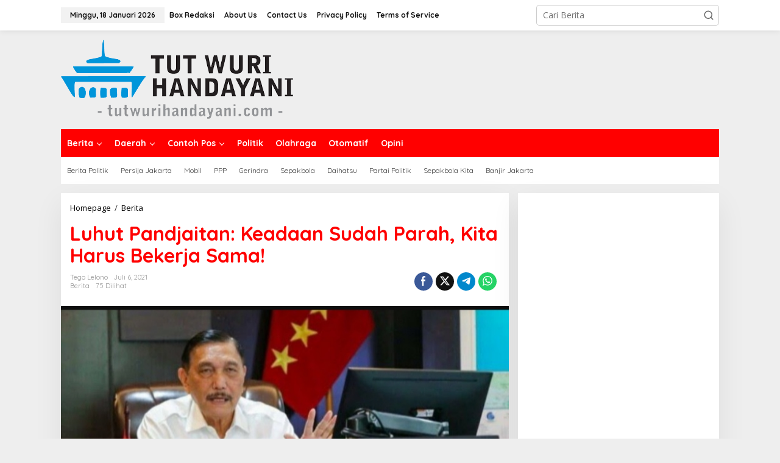

--- FILE ---
content_type: text/html; charset=UTF-8
request_url: https://tutwurihandayani.my.id/luhut-pandjaitan-keadaan-sudah-parah-kita-harus-bekerja-sama/
body_size: 24361
content:
<!DOCTYPE html>
<html lang="id">
<head itemscope="itemscope" itemtype="https://schema.org/WebSite">
<meta charset="UTF-8">
<meta name="viewport" content="width=device-width, initial-scale=1">
<link rel="profile" href="https://gmpg.org/xfn/11">

<meta name='robots' content='index, follow, max-image-preview:large, max-snippet:-1, max-video-preview:-1' />
<!-- Google tag (gtag.js) consent mode dataLayer added by Site Kit -->
<script type="text/javascript" id="google_gtagjs-js-consent-mode-data-layer">
/* <![CDATA[ */
window.dataLayer = window.dataLayer || [];function gtag(){dataLayer.push(arguments);}
gtag('consent', 'default', {"ad_personalization":"denied","ad_storage":"denied","ad_user_data":"denied","analytics_storage":"denied","functionality_storage":"denied","security_storage":"denied","personalization_storage":"denied","region":["AT","BE","BG","CH","CY","CZ","DE","DK","EE","ES","FI","FR","GB","GR","HR","HU","IE","IS","IT","LI","LT","LU","LV","MT","NL","NO","PL","PT","RO","SE","SI","SK"],"wait_for_update":500});
window._googlesitekitConsentCategoryMap = {"statistics":["analytics_storage"],"marketing":["ad_storage","ad_user_data","ad_personalization"],"functional":["functionality_storage","security_storage"],"preferences":["personalization_storage"]};
window._googlesitekitConsents = {"ad_personalization":"denied","ad_storage":"denied","ad_user_data":"denied","analytics_storage":"denied","functionality_storage":"denied","security_storage":"denied","personalization_storage":"denied","region":["AT","BE","BG","CH","CY","CZ","DE","DK","EE","ES","FI","FR","GB","GR","HR","HU","IE","IS","IT","LI","LT","LU","LV","MT","NL","NO","PL","PT","RO","SE","SI","SK"],"wait_for_update":500};
/* ]]> */
</script>
<!-- End Google tag (gtag.js) consent mode dataLayer added by Site Kit -->

	<!-- This site is optimized with the Yoast SEO plugin v26.7 - https://yoast.com/wordpress/plugins/seo/ -->
	<title>Luhut Pandjaitan: Keadaan Sudah Parah, Kita Harus Bekerja Sama! - Tut Wuri Handayani</title>
	<link rel="canonical" href="https://tutwurihandayani.my.id/luhut-pandjaitan-keadaan-sudah-parah-kita-harus-bekerja-sama/" />
	<meta property="og:locale" content="id_ID" />
	<meta property="og:type" content="article" />
	<meta property="og:title" content="Luhut Pandjaitan: Keadaan Sudah Parah, Kita Harus Bekerja Sama! - Tut Wuri Handayani" />
	<meta property="og:description" content="Tutwurihandayani.my.id,- Menko Bidang Kemaritiman dan Investasi Luhut Binsar Pandjaitan meminta masyarakat untuk" />
	<meta property="og:url" content="https://tutwurihandayani.my.id/luhut-pandjaitan-keadaan-sudah-parah-kita-harus-bekerja-sama/" />
	<meta property="og:site_name" content="Tut Wuri Handayani" />
	<meta property="article:published_time" content="2021-07-06T10:23:34+00:00" />
	<meta property="og:image" content="https://tutwurihandayani.my.id/wp-content/uploads/2021/07/IMG_20210706_172119.jpg" />
	<meta property="og:image:width" content="719" />
	<meta property="og:image:height" content="405" />
	<meta property="og:image:type" content="image/jpeg" />
	<meta name="author" content="Tego Lelono" />
	<meta name="twitter:card" content="summary_large_image" />
	<meta name="twitter:label1" content="Ditulis oleh" />
	<meta name="twitter:data1" content="Tego Lelono" />
	<meta name="twitter:label2" content="Estimasi waktu membaca" />
	<meta name="twitter:data2" content="1 menit" />
	<script type="application/ld+json" class="yoast-schema-graph">{"@context":"https://schema.org","@graph":[{"@type":"Article","@id":"https://tutwurihandayani.my.id/luhut-pandjaitan-keadaan-sudah-parah-kita-harus-bekerja-sama/#article","isPartOf":{"@id":"https://tutwurihandayani.my.id/luhut-pandjaitan-keadaan-sudah-parah-kita-harus-bekerja-sama/"},"author":{"name":"Tego Lelono","@id":"https://tutwurihandayani.my.id/#/schema/person/dda320824389a7d594490bd5d21c15da"},"headline":"Luhut Pandjaitan: Keadaan Sudah Parah, Kita Harus Bekerja Sama!","datePublished":"2021-07-06T10:23:34+00:00","mainEntityOfPage":{"@id":"https://tutwurihandayani.my.id/luhut-pandjaitan-keadaan-sudah-parah-kita-harus-bekerja-sama/"},"wordCount":194,"commentCount":0,"publisher":{"@id":"https://tutwurihandayani.my.id/#organization"},"image":{"@id":"https://tutwurihandayani.my.id/luhut-pandjaitan-keadaan-sudah-parah-kita-harus-bekerja-sama/#primaryimage"},"thumbnailUrl":"https://tutwurihandayani.my.id/wp-content/uploads/2021/07/IMG_20210706_172119.jpg","articleSection":["Berita"],"inLanguage":"id","potentialAction":[{"@type":"CommentAction","name":"Comment","target":["https://tutwurihandayani.my.id/luhut-pandjaitan-keadaan-sudah-parah-kita-harus-bekerja-sama/#respond"]}]},{"@type":"WebPage","@id":"https://tutwurihandayani.my.id/luhut-pandjaitan-keadaan-sudah-parah-kita-harus-bekerja-sama/","url":"https://tutwurihandayani.my.id/luhut-pandjaitan-keadaan-sudah-parah-kita-harus-bekerja-sama/","name":"Luhut Pandjaitan: Keadaan Sudah Parah, Kita Harus Bekerja Sama! - Tut Wuri Handayani","isPartOf":{"@id":"https://tutwurihandayani.my.id/#website"},"primaryImageOfPage":{"@id":"https://tutwurihandayani.my.id/luhut-pandjaitan-keadaan-sudah-parah-kita-harus-bekerja-sama/#primaryimage"},"image":{"@id":"https://tutwurihandayani.my.id/luhut-pandjaitan-keadaan-sudah-parah-kita-harus-bekerja-sama/#primaryimage"},"thumbnailUrl":"https://tutwurihandayani.my.id/wp-content/uploads/2021/07/IMG_20210706_172119.jpg","datePublished":"2021-07-06T10:23:34+00:00","breadcrumb":{"@id":"https://tutwurihandayani.my.id/luhut-pandjaitan-keadaan-sudah-parah-kita-harus-bekerja-sama/#breadcrumb"},"inLanguage":"id","potentialAction":[{"@type":"ReadAction","target":["https://tutwurihandayani.my.id/luhut-pandjaitan-keadaan-sudah-parah-kita-harus-bekerja-sama/"]}]},{"@type":"ImageObject","inLanguage":"id","@id":"https://tutwurihandayani.my.id/luhut-pandjaitan-keadaan-sudah-parah-kita-harus-bekerja-sama/#primaryimage","url":"https://tutwurihandayani.my.id/wp-content/uploads/2021/07/IMG_20210706_172119.jpg","contentUrl":"https://tutwurihandayani.my.id/wp-content/uploads/2021/07/IMG_20210706_172119.jpg","width":719,"height":405},{"@type":"BreadcrumbList","@id":"https://tutwurihandayani.my.id/luhut-pandjaitan-keadaan-sudah-parah-kita-harus-bekerja-sama/#breadcrumb","itemListElement":[{"@type":"ListItem","position":1,"name":"Beranda","item":"https://tutwurihandayani.my.id/"},{"@type":"ListItem","position":2,"name":"Luhut Pandjaitan: Keadaan Sudah Parah, Kita Harus Bekerja Sama!"}]},{"@type":"WebSite","@id":"https://tutwurihandayani.my.id/#website","url":"https://tutwurihandayani.my.id/","name":"Tut Wuri Handayani","description":"Mengabarkan Informasi Terkini","publisher":{"@id":"https://tutwurihandayani.my.id/#organization"},"potentialAction":[{"@type":"SearchAction","target":{"@type":"EntryPoint","urlTemplate":"https://tutwurihandayani.my.id/?s={search_term_string}"},"query-input":{"@type":"PropertyValueSpecification","valueRequired":true,"valueName":"search_term_string"}}],"inLanguage":"id"},{"@type":"Organization","@id":"https://tutwurihandayani.my.id/#organization","name":"Tut Wuri Handayani","url":"https://tutwurihandayani.my.id/","logo":{"@type":"ImageObject","inLanguage":"id","@id":"https://tutwurihandayani.my.id/#/schema/logo/image/","url":"https://tutwurihandayani.my.id/wp-content/uploads/2021/04/Logo_Tut_Wuri_Handayani-removebg-preview.png","contentUrl":"https://tutwurihandayani.my.id/wp-content/uploads/2021/04/Logo_Tut_Wuri_Handayani-removebg-preview.png","width":382,"height":132,"caption":"Tut Wuri Handayani"},"image":{"@id":"https://tutwurihandayani.my.id/#/schema/logo/image/"}},{"@type":"Person","@id":"https://tutwurihandayani.my.id/#/schema/person/dda320824389a7d594490bd5d21c15da","name":"Tego Lelono","image":{"@type":"ImageObject","inLanguage":"id","@id":"https://tutwurihandayani.my.id/#/schema/person/image/","url":"https://secure.gravatar.com/avatar/caa0181ce09c05b881674900f65121b92af607801bb68f712309a902fe38b68c?s=96&d=mm&r=g","contentUrl":"https://secure.gravatar.com/avatar/caa0181ce09c05b881674900f65121b92af607801bb68f712309a902fe38b68c?s=96&d=mm&r=g","caption":"Tego Lelono"},"sameAs":["https://tutwurihandayani.my.id"],"url":"https://tutwurihandayani.my.id/author/tego/"}]}</script>
	<!-- / Yoast SEO plugin. -->


<link rel='dns-prefetch' href='//www.googletagmanager.com' />
<link rel='dns-prefetch' href='//fonts.googleapis.com' />
<link rel='dns-prefetch' href='//pagead2.googlesyndication.com' />
<link rel="alternate" type="application/rss+xml" title="Tut Wuri Handayani &raquo; Feed" href="https://tutwurihandayani.my.id/feed/" />
<link rel="alternate" type="application/rss+xml" title="Tut Wuri Handayani &raquo; Umpan Komentar" href="https://tutwurihandayani.my.id/comments/feed/" />
<link rel="alternate" type="application/rss+xml" title="Tut Wuri Handayani &raquo; Luhut Pandjaitan: Keadaan Sudah Parah, Kita Harus Bekerja Sama! Umpan Komentar" href="https://tutwurihandayani.my.id/luhut-pandjaitan-keadaan-sudah-parah-kita-harus-bekerja-sama/feed/" />
<link rel="alternate" title="oEmbed (JSON)" type="application/json+oembed" href="https://tutwurihandayani.my.id/wp-json/oembed/1.0/embed?url=https%3A%2F%2Ftutwurihandayani.my.id%2Fluhut-pandjaitan-keadaan-sudah-parah-kita-harus-bekerja-sama%2F" />
<link rel="alternate" title="oEmbed (XML)" type="text/xml+oembed" href="https://tutwurihandayani.my.id/wp-json/oembed/1.0/embed?url=https%3A%2F%2Ftutwurihandayani.my.id%2Fluhut-pandjaitan-keadaan-sudah-parah-kita-harus-bekerja-sama%2F&#038;format=xml" />
		<!-- This site uses the Google Analytics by MonsterInsights plugin v8.17 - Using Analytics tracking - https://www.monsterinsights.com/ -->
							<script src="//www.googletagmanager.com/gtag/js?id=G-GB09BJT6PT"  data-cfasync="false" data-wpfc-render="false" type="text/javascript" async></script>
			<script data-cfasync="false" data-wpfc-render="false" type="text/javascript">
				var mi_version = '8.17';
				var mi_track_user = true;
				var mi_no_track_reason = '';
				
								var disableStrs = [
										'ga-disable-G-GB09BJT6PT',
									];

				/* Function to detect opted out users */
				function __gtagTrackerIsOptedOut() {
					for (var index = 0; index < disableStrs.length; index++) {
						if (document.cookie.indexOf(disableStrs[index] + '=true') > -1) {
							return true;
						}
					}

					return false;
				}

				/* Disable tracking if the opt-out cookie exists. */
				if (__gtagTrackerIsOptedOut()) {
					for (var index = 0; index < disableStrs.length; index++) {
						window[disableStrs[index]] = true;
					}
				}

				/* Opt-out function */
				function __gtagTrackerOptout() {
					for (var index = 0; index < disableStrs.length; index++) {
						document.cookie = disableStrs[index] + '=true; expires=Thu, 31 Dec 2099 23:59:59 UTC; path=/';
						window[disableStrs[index]] = true;
					}
				}

				if ('undefined' === typeof gaOptout) {
					function gaOptout() {
						__gtagTrackerOptout();
					}
				}
								window.dataLayer = window.dataLayer || [];

				window.MonsterInsightsDualTracker = {
					helpers: {},
					trackers: {},
				};
				if (mi_track_user) {
					function __gtagDataLayer() {
						dataLayer.push(arguments);
					}

					function __gtagTracker(type, name, parameters) {
						if (!parameters) {
							parameters = {};
						}

						if (parameters.send_to) {
							__gtagDataLayer.apply(null, arguments);
							return;
						}

						if (type === 'event') {
														parameters.send_to = monsterinsights_frontend.v4_id;
							var hookName = name;
							if (typeof parameters['event_category'] !== 'undefined') {
								hookName = parameters['event_category'] + ':' + name;
							}

							if (typeof MonsterInsightsDualTracker.trackers[hookName] !== 'undefined') {
								MonsterInsightsDualTracker.trackers[hookName](parameters);
							} else {
								__gtagDataLayer('event', name, parameters);
							}
							
						} else {
							__gtagDataLayer.apply(null, arguments);
						}
					}

					__gtagTracker('js', new Date());
					__gtagTracker('set', {
						'developer_id.dZGIzZG': true,
											});
										__gtagTracker('config', 'G-GB09BJT6PT', {"forceSSL":"true","link_attribution":"true"} );
															window.gtag = __gtagTracker;										(function () {
						/* https://developers.google.com/analytics/devguides/collection/analyticsjs/ */
						/* ga and __gaTracker compatibility shim. */
						var noopfn = function () {
							return null;
						};
						var newtracker = function () {
							return new Tracker();
						};
						var Tracker = function () {
							return null;
						};
						var p = Tracker.prototype;
						p.get = noopfn;
						p.set = noopfn;
						p.send = function () {
							var args = Array.prototype.slice.call(arguments);
							args.unshift('send');
							__gaTracker.apply(null, args);
						};
						var __gaTracker = function () {
							var len = arguments.length;
							if (len === 0) {
								return;
							}
							var f = arguments[len - 1];
							if (typeof f !== 'object' || f === null || typeof f.hitCallback !== 'function') {
								if ('send' === arguments[0]) {
									var hitConverted, hitObject = false, action;
									if ('event' === arguments[1]) {
										if ('undefined' !== typeof arguments[3]) {
											hitObject = {
												'eventAction': arguments[3],
												'eventCategory': arguments[2],
												'eventLabel': arguments[4],
												'value': arguments[5] ? arguments[5] : 1,
											}
										}
									}
									if ('pageview' === arguments[1]) {
										if ('undefined' !== typeof arguments[2]) {
											hitObject = {
												'eventAction': 'page_view',
												'page_path': arguments[2],
											}
										}
									}
									if (typeof arguments[2] === 'object') {
										hitObject = arguments[2];
									}
									if (typeof arguments[5] === 'object') {
										Object.assign(hitObject, arguments[5]);
									}
									if ('undefined' !== typeof arguments[1].hitType) {
										hitObject = arguments[1];
										if ('pageview' === hitObject.hitType) {
											hitObject.eventAction = 'page_view';
										}
									}
									if (hitObject) {
										action = 'timing' === arguments[1].hitType ? 'timing_complete' : hitObject.eventAction;
										hitConverted = mapArgs(hitObject);
										__gtagTracker('event', action, hitConverted);
									}
								}
								return;
							}

							function mapArgs(args) {
								var arg, hit = {};
								var gaMap = {
									'eventCategory': 'event_category',
									'eventAction': 'event_action',
									'eventLabel': 'event_label',
									'eventValue': 'event_value',
									'nonInteraction': 'non_interaction',
									'timingCategory': 'event_category',
									'timingVar': 'name',
									'timingValue': 'value',
									'timingLabel': 'event_label',
									'page': 'page_path',
									'location': 'page_location',
									'title': 'page_title',
								};
								for (arg in args) {
																		if (!(!args.hasOwnProperty(arg) || !gaMap.hasOwnProperty(arg))) {
										hit[gaMap[arg]] = args[arg];
									} else {
										hit[arg] = args[arg];
									}
								}
								return hit;
							}

							try {
								f.hitCallback();
							} catch (ex) {
							}
						};
						__gaTracker.create = newtracker;
						__gaTracker.getByName = newtracker;
						__gaTracker.getAll = function () {
							return [];
						};
						__gaTracker.remove = noopfn;
						__gaTracker.loaded = true;
						window['__gaTracker'] = __gaTracker;
					})();
									} else {
										console.log("");
					(function () {
						function __gtagTracker() {
							return null;
						}

						window['__gtagTracker'] = __gtagTracker;
						window['gtag'] = __gtagTracker;
					})();
									}
			</script>
				<!-- / Google Analytics by MonsterInsights -->
		<style id='wp-img-auto-sizes-contain-inline-css' type='text/css'>
img:is([sizes=auto i],[sizes^="auto," i]){contain-intrinsic-size:3000px 1500px}
/*# sourceURL=wp-img-auto-sizes-contain-inline-css */
</style>

<link rel='stylesheet' id='dashicons-css' href='https://tutwurihandayani.my.id/wp-includes/css/dashicons.min.css?ver=6.9' type='text/css' media='all' />
<link rel='stylesheet' id='post-views-counter-frontend-css' href='https://tutwurihandayani.my.id/wp-content/plugins/post-views-counter/css/frontend.min.css?ver=1.5.9' type='text/css' media='all' />
<style id='wp-emoji-styles-inline-css' type='text/css'>

	img.wp-smiley, img.emoji {
		display: inline !important;
		border: none !important;
		box-shadow: none !important;
		height: 1em !important;
		width: 1em !important;
		margin: 0 0.07em !important;
		vertical-align: -0.1em !important;
		background: none !important;
		padding: 0 !important;
	}
/*# sourceURL=wp-emoji-styles-inline-css */
</style>
<link rel='stylesheet' id='newkarma-core-css' href='https://tutwurihandayani.my.id/wp-content/plugins/newkarma-core/css/newkarma-core.css?ver=2.0.5' type='text/css' media='all' />
<link crossorigin="anonymous" rel='stylesheet' id='newkarma-fonts-css' href='https://fonts.googleapis.com/css?family=Quicksand%3Aregular%2C700%2C300%7COpen+Sans%3Aregular%2Citalic%2C700%2C600%2C300%26subset%3Dlatin%2C&#038;ver=2.1.1' type='text/css' media='all' />
<link rel='stylesheet' id='newkarma-style-css' href='https://tutwurihandayani.my.id/wp-content/themes/newkarma/style.css?ver=2.1.1' type='text/css' media='all' />
<style id='newkarma-style-inline-css' type='text/css'>
body{color:#323233;font-family:"Open Sans","Helvetica", Arial;font-weight:500;font-size:14px;}h1.entry-title{color:#ff0000;}kbd,a.button,button,.button,button.button,input[type="button"],input[type="reset"],input[type="submit"],.tagcloud a,.tagcloud ul,.prevnextpost-links a .prevnextpost,.page-links .page-link-number,ul.page-numbers li span.page-numbers,.sidr,#navigationamp,.gmr_widget_content ul.gmr-tabs,.index-page-numbers,.cat-links-bg{background-color:#ff0000;}blockquote,a.button,button,.button,button.button,input[type="button"],input[type="reset"],input[type="submit"],.gmr-theme div.sharedaddy h3.sd-title:before,.gmr_widget_content ul.gmr-tabs li a,.bypostauthor > .comment-body{border-color:#ff0000;}.gmr-meta-topic a,.newkarma-rp-widget .rp-number,.gmr-owl-carousel .gmr-slide-topic a,.tab-comment-number{color:#fe8917;}.page-title span,h3.comment-reply-title,.widget-title span,.gmr_widget_content ul.gmr-tabs li a.js-tabs__title-active{border-color:#fe8917;}.gmr-menuwrap #primary-menu > li > a:hover,.gmr-menuwrap #primary-menu > li.page_item_has_children:hover > a,.gmr-menuwrap #primary-menu > li.menu-item-has-children:hover > a,.gmr-mainmenu #primary-menu > li:hover > a,.gmr-mainmenu #primary-menu > .current-menu-item > a,.gmr-mainmenu #primary-menu > .current-menu-ancestor > a,.gmr-mainmenu #primary-menu > .current_page_item > a,.gmr-mainmenu #primary-menu > .current_page_ancestor > a{box-shadow:inset 0px -5px 0px 0px#fe8917;}.tab-content .newkarma-rp-widget .rp-number,.owl-theme .owl-controls .owl-page.active span{background-color:#fe8917;}a{color:#000000;}a:hover,a:focus,a:active{color:#e54e2c;}.site-title a{color:#ff0000;}.site-description{color:#999999;}.gmr-menuwrap,.gmr-sticky .top-header.sticky-menu,.gmr-mainmenu #primary-menu .sub-menu,.gmr-mainmenu #primary-menu .children{background-color:#ff0000;}#gmr-responsive-menu,.gmr-mainmenu #primary-menu > li > a,.gmr-mainmenu #primary-menu .sub-menu a,.gmr-mainmenu #primary-menu .children a,.sidr ul li ul li a,.sidr ul li a,#navigationamp ul li ul li a,#navigationamp ul li a{color:#ffffff;}.gmr-mainmenu #primary-menu > li.menu-border > a span,.gmr-mainmenu #primary-menu > li.page_item_has_children > a:after,.gmr-mainmenu #primary-menu > li.menu-item-has-children > a:after,.gmr-mainmenu #primary-menu .sub-menu > li.page_item_has_children > a:after,.gmr-mainmenu #primary-menu .sub-menu > li.menu-item-has-children > a:after,.gmr-mainmenu #primary-menu .children > li.page_item_has_children > a:after,.gmr-mainmenu #primary-menu .children > li.menu-item-has-children > a:after{border-color:#ffffff;}#gmr-responsive-menu:hover,.gmr-mainmenu #primary-menu > li:hover > a,.gmr-mainmenu #primary-menu .current-menu-item > a,.gmr-mainmenu #primary-menu .current-menu-ancestor > a,.gmr-mainmenu #primary-menu .current_page_item > a,.gmr-mainmenu #primary-menu .current_page_ancestor > a,.sidr ul li ul li a:hover,.sidr ul li a:hover{color:#ffffff;}.gmr-mainmenu #primary-menu > li.menu-border:hover > a span,.gmr-mainmenu #primary-menu > li.menu-border.current-menu-item > a span,.gmr-mainmenu #primary-menu > li.menu-border.current-menu-ancestor > a span,.gmr-mainmenu #primary-menu > li.menu-border.current_page_item > a span,.gmr-mainmenu #primary-menu > li.menu-border.current_page_ancestor > a span,.gmr-mainmenu #primary-menu > li.page_item_has_children:hover > a:after,.gmr-mainmenu #primary-menu > li.menu-item-has-children:hover > a:after{border-color:#ffffff;}.gmr-mainmenu #primary-menu > li:hover > a,.gmr-mainmenu #primary-menu .current-menu-item > a,.gmr-mainmenu #primary-menu .current-menu-ancestor > a,.gmr-mainmenu #primary-menu .current_page_item > a,.gmr-mainmenu #primary-menu .current_page_ancestor > a{background-color:#ff0000;}.gmr-secondmenuwrap,.gmr-secondmenu #primary-menu .sub-menu,.gmr-secondmenu #primary-menu .children{background-color:#ffffff;}.gmr-secondmenu #primary-menu > li > a,.gmr-secondmenu #primary-menu .sub-menu a,.gmr-secondmenu #primary-menu .children a{color:#444444;}.gmr-secondmenu #primary-menu > li.page_item_has_children > a:after,.gmr-secondmenu #primary-menu > li.menu-item-has-children > a:after,.gmr-secondmenu #primary-menu .sub-menu > li.page_item_has_children > a:after,.gmr-secondmenu #primary-menu .sub-menu > li.menu-item-has-children > a:after,.gmr-secondmenu #primary-menu .children > li.page_item_has_children > a:after,.gmr-secondmenu #primary-menu .children > li.menu-item-has-children > a:after{border-color:#444444;}.gmr-topnavwrap{background-color:#ffffff;}#gmr-topnavresponsive-menu svg,.gmr-topnavmenu #primary-menu > li > a,.gmr-top-date,.search-trigger .gmr-icon{color:#111111;}.gmr-topnavmenu #primary-menu > li.menu-border > a span,.gmr-topnavmenu #primary-menu > li.page_item_has_children > a:after,.gmr-topnavmenu #primary-menu > li.menu-item-has-children > a:after,.gmr-topnavmenu #primary-menu .sub-menu > li.page_item_has_children > a:after,.gmr-topnavmenu #primary-menu .sub-menu > li.menu-item-has-children > a:after,.gmr-topnavmenu #primary-menu .children > li.page_item_has_children > a:after,.gmr-topnavmenu #primary-menu .children > li.menu-item-has-children > a:after{border-color:#111111;}#gmr-topnavresponsive-menu:hover,.gmr-topnavmenu #primary-menu > li:hover > a,.gmr-topnavmenu #primary-menu .current-menu-item > a,.gmr-topnavmenu #primary-menu .current-menu-ancestor > a,.gmr-topnavmenu #primary-menu .current_page_item > a,.gmr-topnavmenu #primary-menu .current_page_ancestor > a,.gmr-social-icon ul > li > a:hover{color:#ff0000;}.gmr-topnavmenu #primary-menu > li.menu-border:hover > a span,.gmr-topnavmenu #primary-menu > li.menu-border.current-menu-item > a span,.gmr-topnavmenu #primary-menu > li.menu-border.current-menu-ancestor > a span,.gmr-topnavmenu #primary-menu > li.menu-border.current_page_item > a span,.gmr-topnavmenu #primary-menu > li.menu-border.current_page_ancestor > a span,.gmr-topnavmenu #primary-menu > li.page_item_has_children:hover > a:after,.gmr-topnavmenu #primary-menu > li.menu-item-has-children:hover > a:after{border-color:#ff0000;}.gmr-owl-carousel .gmr-slide-title a{color:#ffffff;}.gmr-owl-carousel .item:hover .gmr-slide-title a{color:#cccccc;}.site-main-single{background-color:#ffffff;}.gmr-related-infinite .view-more-button:hover{color:#ffffff;}.site-main-archive{background-color:#ffffff;}ul.page-numbers li span.page-numbers{color:#ffffff;}.site-main-archive,a.read-more{color:#323233;}.site-main-archive h2.entry-title a,.site-main-archive .gmr-ajax-text{color:#000000;}.site-main-archive .gmr-archive:hover h2.entry-title a{color:#e54e2c;}.gmr-focus-news.gmr-focus-gallery h2.entry-title a,.item .gmr-slide-title a,.newkarma-rp-widget .gmr-rp-bigthumbnail .gmr-rp-bigthumb-content .title-bigthumb{color:#ffffff;}.gmr-focus-news.gmr-focus-gallery:hover h2.entry-title a,.item:hover .gmr-slide-title a,.newkarma-rp-widget .gmr-rp-bigthumbnail:hover .gmr-rp-bigthumb-content .title-bigthumb{color:#ffff00;}h1,h2,h3,h4,h5,h6,.heading-font,.menu,.rp-title,.rsswidget,.gmr-metacontent,.gmr-metacontent-single,.gmr-ajax-text,.view-more-button,ul.single-social-icon li.social-text,.page-links,.gmr-top-date,ul.page-numbers li{font-family:"Quicksand","Helvetica", Arial;}.entry-content-single{font-size:16px;}h1{font-size:30px;}h2{font-size:26px;}h3{font-size:24px;}h4{font-size:22px;}h5{font-size:20px;}h6{font-size:18px;}.site-footer{background-color:#ff0000;color:#ffffff;}ul.footer-social-icon li a{color:#ffffff;}ul.footer-social-icon li a,.footer-content{border-color:#ffffff;}ul.footer-social-icon li a:hover{color:#999;border-color:#999;}.site-footer a{color:#d7d7d7;}.site-footer a:hover{color:#999;}
/*# sourceURL=newkarma-style-inline-css */
</style>
<script type="text/javascript" src="https://tutwurihandayani.my.id/wp-content/plugins/google-analytics-premium/assets/js/frontend-gtag.min.js?ver=8.17" id="monsterinsights-frontend-script-js"></script>
<script data-cfasync="false" data-wpfc-render="false" type="text/javascript" id='monsterinsights-frontend-script-js-extra'>/* <![CDATA[ */
var monsterinsights_frontend = {"js_events_tracking":"true","download_extensions":"doc,pdf,ppt,zip,xls,docx,pptx,xlsx","inbound_paths":"[{\"path\":\"\\\/go\\\/\",\"label\":\"affiliate\"},{\"path\":\"\\\/recommend\\\/\",\"label\":\"affiliate\"}]","home_url":"https:\/\/tutwurihandayani.my.id","hash_tracking":"false","v4_id":"G-GB09BJT6PT"};/* ]]> */
</script>

<!-- Potongan tag Google (gtag.js) ditambahkan oleh Site Kit -->
<!-- Snippet Google Analytics telah ditambahkan oleh Site Kit -->
<script type="text/javascript" src="https://www.googletagmanager.com/gtag/js?id=GT-KFLKZXDH" id="google_gtagjs-js" async></script>
<script type="text/javascript" id="google_gtagjs-js-after">
/* <![CDATA[ */
window.dataLayer = window.dataLayer || [];function gtag(){dataLayer.push(arguments);}
gtag("set","linker",{"domains":["tutwurihandayani.my.id"]});
gtag("js", new Date());
gtag("set", "developer_id.dZTNiMT", true);
gtag("config", "GT-KFLKZXDH");
 window._googlesitekit = window._googlesitekit || {}; window._googlesitekit.throttledEvents = []; window._googlesitekit.gtagEvent = (name, data) => { var key = JSON.stringify( { name, data } ); if ( !! window._googlesitekit.throttledEvents[ key ] ) { return; } window._googlesitekit.throttledEvents[ key ] = true; setTimeout( () => { delete window._googlesitekit.throttledEvents[ key ]; }, 5 ); gtag( "event", name, { ...data, event_source: "site-kit" } ); }; 
//# sourceURL=google_gtagjs-js-after
/* ]]> */
</script>
<link rel="https://api.w.org/" href="https://tutwurihandayani.my.id/wp-json/" /><link rel="alternate" title="JSON" type="application/json" href="https://tutwurihandayani.my.id/wp-json/wp/v2/posts/2116" /><link rel="EditURI" type="application/rsd+xml" title="RSD" href="https://tutwurihandayani.my.id/xmlrpc.php?rsd" />
<meta name="generator" content="WordPress 6.9" />
<link rel='shortlink' href='https://tutwurihandayani.my.id/?p=2116' />
<meta name="generator" content="Site Kit by Google 1.170.0" /><link rel="pingback" href="https://tutwurihandayani.my.id/xmlrpc.php">
<!-- Meta tag Google AdSense ditambahkan oleh Site Kit -->
<meta name="google-adsense-platform-account" content="ca-host-pub-2644536267352236">
<meta name="google-adsense-platform-domain" content="sitekit.withgoogle.com">
<!-- Akhir tag meta Google AdSense yang ditambahkan oleh Site Kit -->
<link rel="amphtml" href="https://tutwurihandayani.my.id/luhut-pandjaitan-keadaan-sudah-parah-kita-harus-bekerja-sama/?amp">
<!-- Snippet Google AdSense telah ditambahkan oleh Site Kit -->
<script type="text/javascript" async="async" src="https://pagead2.googlesyndication.com/pagead/js/adsbygoogle.js?client=ca-pub-4510925881053859&amp;host=ca-host-pub-2644536267352236" crossorigin="anonymous"></script>

<!-- Snippet Google AdSense penutup telah ditambahkan oleh Site Kit -->
<style id='global-styles-inline-css' type='text/css'>
:root{--wp--preset--aspect-ratio--square: 1;--wp--preset--aspect-ratio--4-3: 4/3;--wp--preset--aspect-ratio--3-4: 3/4;--wp--preset--aspect-ratio--3-2: 3/2;--wp--preset--aspect-ratio--2-3: 2/3;--wp--preset--aspect-ratio--16-9: 16/9;--wp--preset--aspect-ratio--9-16: 9/16;--wp--preset--color--black: #000000;--wp--preset--color--cyan-bluish-gray: #abb8c3;--wp--preset--color--white: #ffffff;--wp--preset--color--pale-pink: #f78da7;--wp--preset--color--vivid-red: #cf2e2e;--wp--preset--color--luminous-vivid-orange: #ff6900;--wp--preset--color--luminous-vivid-amber: #fcb900;--wp--preset--color--light-green-cyan: #7bdcb5;--wp--preset--color--vivid-green-cyan: #00d084;--wp--preset--color--pale-cyan-blue: #8ed1fc;--wp--preset--color--vivid-cyan-blue: #0693e3;--wp--preset--color--vivid-purple: #9b51e0;--wp--preset--gradient--vivid-cyan-blue-to-vivid-purple: linear-gradient(135deg,rgb(6,147,227) 0%,rgb(155,81,224) 100%);--wp--preset--gradient--light-green-cyan-to-vivid-green-cyan: linear-gradient(135deg,rgb(122,220,180) 0%,rgb(0,208,130) 100%);--wp--preset--gradient--luminous-vivid-amber-to-luminous-vivid-orange: linear-gradient(135deg,rgb(252,185,0) 0%,rgb(255,105,0) 100%);--wp--preset--gradient--luminous-vivid-orange-to-vivid-red: linear-gradient(135deg,rgb(255,105,0) 0%,rgb(207,46,46) 100%);--wp--preset--gradient--very-light-gray-to-cyan-bluish-gray: linear-gradient(135deg,rgb(238,238,238) 0%,rgb(169,184,195) 100%);--wp--preset--gradient--cool-to-warm-spectrum: linear-gradient(135deg,rgb(74,234,220) 0%,rgb(151,120,209) 20%,rgb(207,42,186) 40%,rgb(238,44,130) 60%,rgb(251,105,98) 80%,rgb(254,248,76) 100%);--wp--preset--gradient--blush-light-purple: linear-gradient(135deg,rgb(255,206,236) 0%,rgb(152,150,240) 100%);--wp--preset--gradient--blush-bordeaux: linear-gradient(135deg,rgb(254,205,165) 0%,rgb(254,45,45) 50%,rgb(107,0,62) 100%);--wp--preset--gradient--luminous-dusk: linear-gradient(135deg,rgb(255,203,112) 0%,rgb(199,81,192) 50%,rgb(65,88,208) 100%);--wp--preset--gradient--pale-ocean: linear-gradient(135deg,rgb(255,245,203) 0%,rgb(182,227,212) 50%,rgb(51,167,181) 100%);--wp--preset--gradient--electric-grass: linear-gradient(135deg,rgb(202,248,128) 0%,rgb(113,206,126) 100%);--wp--preset--gradient--midnight: linear-gradient(135deg,rgb(2,3,129) 0%,rgb(40,116,252) 100%);--wp--preset--font-size--small: 13px;--wp--preset--font-size--medium: 20px;--wp--preset--font-size--large: 36px;--wp--preset--font-size--x-large: 42px;--wp--preset--spacing--20: 0.44rem;--wp--preset--spacing--30: 0.67rem;--wp--preset--spacing--40: 1rem;--wp--preset--spacing--50: 1.5rem;--wp--preset--spacing--60: 2.25rem;--wp--preset--spacing--70: 3.38rem;--wp--preset--spacing--80: 5.06rem;--wp--preset--shadow--natural: 6px 6px 9px rgba(0, 0, 0, 0.2);--wp--preset--shadow--deep: 12px 12px 50px rgba(0, 0, 0, 0.4);--wp--preset--shadow--sharp: 6px 6px 0px rgba(0, 0, 0, 0.2);--wp--preset--shadow--outlined: 6px 6px 0px -3px rgb(255, 255, 255), 6px 6px rgb(0, 0, 0);--wp--preset--shadow--crisp: 6px 6px 0px rgb(0, 0, 0);}:where(.is-layout-flex){gap: 0.5em;}:where(.is-layout-grid){gap: 0.5em;}body .is-layout-flex{display: flex;}.is-layout-flex{flex-wrap: wrap;align-items: center;}.is-layout-flex > :is(*, div){margin: 0;}body .is-layout-grid{display: grid;}.is-layout-grid > :is(*, div){margin: 0;}:where(.wp-block-columns.is-layout-flex){gap: 2em;}:where(.wp-block-columns.is-layout-grid){gap: 2em;}:where(.wp-block-post-template.is-layout-flex){gap: 1.25em;}:where(.wp-block-post-template.is-layout-grid){gap: 1.25em;}.has-black-color{color: var(--wp--preset--color--black) !important;}.has-cyan-bluish-gray-color{color: var(--wp--preset--color--cyan-bluish-gray) !important;}.has-white-color{color: var(--wp--preset--color--white) !important;}.has-pale-pink-color{color: var(--wp--preset--color--pale-pink) !important;}.has-vivid-red-color{color: var(--wp--preset--color--vivid-red) !important;}.has-luminous-vivid-orange-color{color: var(--wp--preset--color--luminous-vivid-orange) !important;}.has-luminous-vivid-amber-color{color: var(--wp--preset--color--luminous-vivid-amber) !important;}.has-light-green-cyan-color{color: var(--wp--preset--color--light-green-cyan) !important;}.has-vivid-green-cyan-color{color: var(--wp--preset--color--vivid-green-cyan) !important;}.has-pale-cyan-blue-color{color: var(--wp--preset--color--pale-cyan-blue) !important;}.has-vivid-cyan-blue-color{color: var(--wp--preset--color--vivid-cyan-blue) !important;}.has-vivid-purple-color{color: var(--wp--preset--color--vivid-purple) !important;}.has-black-background-color{background-color: var(--wp--preset--color--black) !important;}.has-cyan-bluish-gray-background-color{background-color: var(--wp--preset--color--cyan-bluish-gray) !important;}.has-white-background-color{background-color: var(--wp--preset--color--white) !important;}.has-pale-pink-background-color{background-color: var(--wp--preset--color--pale-pink) !important;}.has-vivid-red-background-color{background-color: var(--wp--preset--color--vivid-red) !important;}.has-luminous-vivid-orange-background-color{background-color: var(--wp--preset--color--luminous-vivid-orange) !important;}.has-luminous-vivid-amber-background-color{background-color: var(--wp--preset--color--luminous-vivid-amber) !important;}.has-light-green-cyan-background-color{background-color: var(--wp--preset--color--light-green-cyan) !important;}.has-vivid-green-cyan-background-color{background-color: var(--wp--preset--color--vivid-green-cyan) !important;}.has-pale-cyan-blue-background-color{background-color: var(--wp--preset--color--pale-cyan-blue) !important;}.has-vivid-cyan-blue-background-color{background-color: var(--wp--preset--color--vivid-cyan-blue) !important;}.has-vivid-purple-background-color{background-color: var(--wp--preset--color--vivid-purple) !important;}.has-black-border-color{border-color: var(--wp--preset--color--black) !important;}.has-cyan-bluish-gray-border-color{border-color: var(--wp--preset--color--cyan-bluish-gray) !important;}.has-white-border-color{border-color: var(--wp--preset--color--white) !important;}.has-pale-pink-border-color{border-color: var(--wp--preset--color--pale-pink) !important;}.has-vivid-red-border-color{border-color: var(--wp--preset--color--vivid-red) !important;}.has-luminous-vivid-orange-border-color{border-color: var(--wp--preset--color--luminous-vivid-orange) !important;}.has-luminous-vivid-amber-border-color{border-color: var(--wp--preset--color--luminous-vivid-amber) !important;}.has-light-green-cyan-border-color{border-color: var(--wp--preset--color--light-green-cyan) !important;}.has-vivid-green-cyan-border-color{border-color: var(--wp--preset--color--vivid-green-cyan) !important;}.has-pale-cyan-blue-border-color{border-color: var(--wp--preset--color--pale-cyan-blue) !important;}.has-vivid-cyan-blue-border-color{border-color: var(--wp--preset--color--vivid-cyan-blue) !important;}.has-vivid-purple-border-color{border-color: var(--wp--preset--color--vivid-purple) !important;}.has-vivid-cyan-blue-to-vivid-purple-gradient-background{background: var(--wp--preset--gradient--vivid-cyan-blue-to-vivid-purple) !important;}.has-light-green-cyan-to-vivid-green-cyan-gradient-background{background: var(--wp--preset--gradient--light-green-cyan-to-vivid-green-cyan) !important;}.has-luminous-vivid-amber-to-luminous-vivid-orange-gradient-background{background: var(--wp--preset--gradient--luminous-vivid-amber-to-luminous-vivid-orange) !important;}.has-luminous-vivid-orange-to-vivid-red-gradient-background{background: var(--wp--preset--gradient--luminous-vivid-orange-to-vivid-red) !important;}.has-very-light-gray-to-cyan-bluish-gray-gradient-background{background: var(--wp--preset--gradient--very-light-gray-to-cyan-bluish-gray) !important;}.has-cool-to-warm-spectrum-gradient-background{background: var(--wp--preset--gradient--cool-to-warm-spectrum) !important;}.has-blush-light-purple-gradient-background{background: var(--wp--preset--gradient--blush-light-purple) !important;}.has-blush-bordeaux-gradient-background{background: var(--wp--preset--gradient--blush-bordeaux) !important;}.has-luminous-dusk-gradient-background{background: var(--wp--preset--gradient--luminous-dusk) !important;}.has-pale-ocean-gradient-background{background: var(--wp--preset--gradient--pale-ocean) !important;}.has-electric-grass-gradient-background{background: var(--wp--preset--gradient--electric-grass) !important;}.has-midnight-gradient-background{background: var(--wp--preset--gradient--midnight) !important;}.has-small-font-size{font-size: var(--wp--preset--font-size--small) !important;}.has-medium-font-size{font-size: var(--wp--preset--font-size--medium) !important;}.has-large-font-size{font-size: var(--wp--preset--font-size--large) !important;}.has-x-large-font-size{font-size: var(--wp--preset--font-size--x-large) !important;}
/*# sourceURL=global-styles-inline-css */
</style>
</head>

<body class="wp-singular post-template-default single single-post postid-2116 single-format-standard wp-theme-newkarma gmr-theme gmr-sticky group-blog" itemscope="itemscope" itemtype="https://schema.org/WebPage">

<a class="skip-link screen-reader-text" href="#main">Lewati ke konten</a>


<div class="gmr-topnavwrap clearfix">
	<div class="container-topnav">
		<div class="list-flex">
								<div class="row-flex gmr-table-date">
						<span class="gmr-top-date" data-lang="id"></span>
					</div>
					
			<div class="row-flex gmr-table-menu">
								<a id="gmr-topnavresponsive-menu" href="#menus" title="Menus" rel="nofollow"><svg xmlns="http://www.w3.org/2000/svg" xmlns:xlink="http://www.w3.org/1999/xlink" aria-hidden="true" role="img" width="1em" height="1em" preserveAspectRatio="xMidYMid meet" viewBox="0 0 24 24"><path d="M4 6h16v2H4zm0 5h16v2H4zm0 5h16v2H4z" fill="currentColor"/></svg></a>
				<div class="close-topnavmenu-wrap"><a id="close-topnavmenu-button" rel="nofollow" href="#"><svg xmlns="http://www.w3.org/2000/svg" xmlns:xlink="http://www.w3.org/1999/xlink" aria-hidden="true" role="img" width="1em" height="1em" preserveAspectRatio="xMidYMid meet" viewBox="0 0 1024 1024"><path d="M685.4 354.8c0-4.4-3.6-8-8-8l-66 .3L512 465.6l-99.3-118.4l-66.1-.3c-4.4 0-8 3.5-8 8c0 1.9.7 3.7 1.9 5.2l130.1 155L340.5 670a8.32 8.32 0 0 0-1.9 5.2c0 4.4 3.6 8 8 8l66.1-.3L512 564.4l99.3 118.4l66 .3c4.4 0 8-3.5 8-8c0-1.9-.7-3.7-1.9-5.2L553.5 515l130.1-155c1.2-1.4 1.8-3.3 1.8-5.2z" fill="currentColor"/><path d="M512 65C264.6 65 64 265.6 64 513s200.6 448 448 448s448-200.6 448-448S759.4 65 512 65zm0 820c-205.4 0-372-166.6-372-372s166.6-372 372-372s372 166.6 372 372s-166.6 372-372 372z" fill="currentColor"/></svg></a></div>
				<nav id="site-navigation" class="gmr-topnavmenu pull-right" role="navigation" itemscope="itemscope" itemtype="https://schema.org/SiteNavigationElement">
					<ul id="primary-menu" class="menu"><li id="menu-item-53626" class="menu-item menu-item-type-post_type menu-item-object-page menu-item-53626"><a href="https://tutwurihandayani.my.id/box-redaksi/" itemprop="url"><span itemprop="name">Box Redaksi</span></a></li>
<li id="menu-item-55992" class="menu-item menu-item-type-post_type menu-item-object-page menu-item-55992"><a href="https://tutwurihandayani.my.id/about-us/" itemprop="url"><span itemprop="name">About Us</span></a></li>
<li id="menu-item-55988" class="menu-item menu-item-type-post_type menu-item-object-page menu-item-55988"><a href="https://tutwurihandayani.my.id/contact-us/" itemprop="url"><span itemprop="name">Contact Us</span></a></li>
<li id="menu-item-55987" class="menu-item menu-item-type-post_type menu-item-object-page menu-item-privacy-policy menu-item-55987"><a rel="privacy-policy" href="https://tutwurihandayani.my.id/privacy-policy/" itemprop="url"><span itemprop="name">Privacy Policy</span></a></li>
<li id="menu-item-38" class="menu-item menu-item-type-post_type menu-item-object-page menu-item-38"><a href="https://tutwurihandayani.my.id/terms-of-service/" itemprop="url"><span itemprop="name">Terms of Service</span></a></li>
</ul>				</nav><!-- #site-navigation -->
							</div>
			<div class="row-flex gmr-menu-mobile-wrap text-center">
				<div class="only-mobile gmr-mobilelogo"><div class="gmr-logo"><a href="https://tutwurihandayani.my.id/" class="custom-logo-link" itemprop="url" title="Tut Wuri Handayani"><img src="https://tutwurihandayani.my.id/wp-content/uploads/2021/04/Logo_Tut_Wuri_Handayani-removebg-preview.png" alt="Tut Wuri Handayani" title="Tut Wuri Handayani" /></a></div></div>			</div>
			<div class="row-flex gmr-table-search last-row">
									<div class="gmr-search-btn">
								<a id="search-menu-button" class="topnav-button gmr-search-icon" href="#" rel="nofollow"><svg xmlns="http://www.w3.org/2000/svg" aria-hidden="true" role="img" width="1em" height="1em" preserveAspectRatio="xMidYMid meet" viewBox="0 0 24 24"><path fill="none" stroke="currentColor" stroke-linecap="round" stroke-width="2" d="m21 21l-4.486-4.494M19 10.5a8.5 8.5 0 1 1-17 0a8.5 8.5 0 0 1 17 0Z"/></svg></a>
								<div id="search-dropdown-container" class="search-dropdown search">
								<form method="get" class="gmr-searchform searchform" action="https://tutwurihandayani.my.id/">
									<input type="text" name="s" id="s" placeholder="Cari Berita" />
								</form>
								</div>
							</div><div class="gmr-search">
							<form method="get" class="gmr-searchform searchform" action="https://tutwurihandayani.my.id/">
								<input type="text" name="s" id="s" placeholder="Cari Berita" />
								<button type="submit" role="button" aria-label="Submit" class="gmr-search-submit"><svg xmlns="http://www.w3.org/2000/svg" xmlns:xlink="http://www.w3.org/1999/xlink" aria-hidden="true" role="img" width="1em" height="1em" preserveAspectRatio="xMidYMid meet" viewBox="0 0 24 24"><g fill="none" stroke="currentColor" stroke-width="2" stroke-linecap="round" stroke-linejoin="round"><circle cx="11" cy="11" r="8"/><path d="M21 21l-4.35-4.35"/></g></svg></button>
							</form>
						</div>			</div>
		</div>

			</div>
</div>

	<div class="container">
		<div class="clearfix gmr-headwrapper">
			<div class="gmr-logo"><a href="https://tutwurihandayani.my.id/" class="custom-logo-link" itemprop="url" title="Tut Wuri Handayani"><img src="https://tutwurihandayani.my.id/wp-content/uploads/2021/04/Logo_Tut_Wuri_Handayani-removebg-preview.png" alt="Tut Wuri Handayani" title="Tut Wuri Handayani" /></a></div>					</div>
	</div>

	<header id="masthead" class="site-header" role="banner" itemscope="itemscope" itemtype="https://schema.org/WPHeader">
		<div class="top-header">
			<div class="container">
				<div class="gmr-menuwrap clearfix">
					<nav id="site-navigation" class="gmr-mainmenu" role="navigation" itemscope="itemscope" itemtype="https://schema.org/SiteNavigationElement">
						<ul id="primary-menu" class="menu"><li id="menu-item-50" class="menu-item menu-item-type-taxonomy menu-item-object-category current-post-ancestor current-menu-parent current-post-parent menu-item-has-children menu-item-50"><a href="https://tutwurihandayani.my.id/category/berita/" itemprop="url"><span itemprop="name">Berita</span></a>
<ul class="sub-menu">
	<li id="menu-item-54" class="menu-item menu-item-type-taxonomy menu-item-object-category menu-item-54"><a href="https://tutwurihandayani.my.id/category/nasional/" itemprop="url"><span itemprop="name">Nasional</span></a></li>
</ul>
</li>
<li id="menu-item-34904" class="menu-item menu-item-type-taxonomy menu-item-object-category menu-item-has-children menu-item-34904"><a href="https://tutwurihandayani.my.id/category/daerah/" itemprop="url"><span itemprop="name">Daerah</span></a>
<ul class="sub-menu">
	<li id="menu-item-34902" class="menu-item menu-item-type-taxonomy menu-item-object-category menu-item-34902"><a href="https://tutwurihandayani.my.id/category/bandung-raya/" itemprop="url"><span itemprop="name">Bandung Raya</span></a></li>
	<li id="menu-item-34903" class="menu-item menu-item-type-taxonomy menu-item-object-category menu-item-34903"><a href="https://tutwurihandayani.my.id/category/cimahi/" itemprop="url"><span itemprop="name">Cimahi</span></a></li>
	<li id="menu-item-34905" class="menu-item menu-item-type-taxonomy menu-item-object-category menu-item-34905"><a href="https://tutwurihandayani.my.id/category/kabupaten-bandung/" itemprop="url"><span itemprop="name">Kabupaten Bandung</span></a></li>
	<li id="menu-item-34901" class="menu-item menu-item-type-taxonomy menu-item-object-category menu-item-34901"><a href="https://tutwurihandayani.my.id/category/bandung-barat/" itemprop="url"><span itemprop="name">Bandung Barat</span></a></li>
</ul>
</li>
<li id="menu-item-55" class="menu-item menu-item-type-custom menu-item-object-custom menu-item-has-children menu-item-55"><a href="#" itemprop="url"><span itemprop="name">Contoh Pos</span></a>
<ul class="sub-menu">
	<li id="menu-item-52158" class="menu-item menu-item-type-post_type menu-item-object-post menu-item-52158"><a href="https://tutwurihandayani.my.id/belum-pakai-cvt-apa-yang-ditakuti-daihatsu-indonesia/" itemprop="url"><span itemprop="name">Standar Pos</span></a></li>
	<li id="menu-item-56" class="menu-item menu-item-type-post_type menu-item-object-post menu-item-56"><a href="https://tutwurihandayani.my.id/video-kelemahan-dan-kelebihan-all-new-terios/" itemprop="url"><span itemprop="name">Video Pos</span></a></li>
	<li id="menu-item-52159" class="menu-item menu-item-type-post_type menu-item-object-post menu-item-52159"><a href="https://tutwurihandayani.my.id/21/" itemprop="url"><span itemprop="name">Galeri Pos</span></a></li>
</ul>
</li>
<li id="menu-item-53" class="menu-item menu-item-type-taxonomy menu-item-object-category menu-item-53"><a href="https://tutwurihandayani.my.id/category/politik/" itemprop="url"><span itemprop="name">Politik</span></a></li>
<li id="menu-item-51" class="menu-item menu-item-type-taxonomy menu-item-object-category menu-item-51"><a href="https://tutwurihandayani.my.id/category/olahraga/" itemprop="url"><span itemprop="name">Olahraga</span></a></li>
<li id="menu-item-52" class="menu-item menu-item-type-taxonomy menu-item-object-category menu-item-52"><a href="https://tutwurihandayani.my.id/category/otomatif/" itemprop="url"><span itemprop="name">Otomatif</span></a></li>
<li id="menu-item-30550" class="menu-item menu-item-type-taxonomy menu-item-object-category menu-item-30550"><a href="https://tutwurihandayani.my.id/category/opini/" itemprop="url"><span itemprop="name">Opini</span></a></li>
</ul>					</nav><!-- #site-navigation -->
				</div>
											<div class="gmr-secondmenuwrap clearfix">
								<nav id="site-navigation" class="gmr-secondmenu" role="navigation" itemscope="itemscope" itemtype="https://schema.org/SiteNavigationElement">
									<ul id="primary-menu" class="menu"><li id="menu-item-68" class="menu-item menu-item-type-taxonomy menu-item-object-post_tag menu-item-68"><a href="https://tutwurihandayani.my.id/tag/berita-politik/" itemprop="url"><span itemprop="name">Berita Politik</span></a></li>
<li id="menu-item-69" class="menu-item menu-item-type-taxonomy menu-item-object-post_tag menu-item-69"><a href="https://tutwurihandayani.my.id/tag/persija-jakarta/" itemprop="url"><span itemprop="name">Persija Jakarta</span></a></li>
<li id="menu-item-70" class="menu-item menu-item-type-taxonomy menu-item-object-post_tag menu-item-70"><a href="https://tutwurihandayani.my.id/tag/mobil/" itemprop="url"><span itemprop="name">Mobil</span></a></li>
<li id="menu-item-71" class="menu-item menu-item-type-taxonomy menu-item-object-post_tag menu-item-71"><a href="https://tutwurihandayani.my.id/tag/ppp/" itemprop="url"><span itemprop="name">PPP</span></a></li>
<li id="menu-item-72" class="menu-item menu-item-type-taxonomy menu-item-object-post_tag menu-item-72"><a href="https://tutwurihandayani.my.id/tag/gerindra/" itemprop="url"><span itemprop="name">Gerindra</span></a></li>
<li id="menu-item-73" class="menu-item menu-item-type-taxonomy menu-item-object-post_tag menu-item-73"><a href="https://tutwurihandayani.my.id/tag/sepakbola/" itemprop="url"><span itemprop="name">Sepakbola</span></a></li>
<li id="menu-item-74" class="menu-item menu-item-type-taxonomy menu-item-object-newstopic menu-item-74"><a href="https://tutwurihandayani.my.id/topic/daihatsu/" itemprop="url"><span itemprop="name">Daihatsu</span></a></li>
<li id="menu-item-75" class="menu-item menu-item-type-taxonomy menu-item-object-newstopic menu-item-75"><a href="https://tutwurihandayani.my.id/topic/partai-politik/" itemprop="url"><span itemprop="name">Partai Politik</span></a></li>
<li id="menu-item-76" class="menu-item menu-item-type-taxonomy menu-item-object-newstopic menu-item-76"><a href="https://tutwurihandayani.my.id/topic/sepakbola-kita/" itemprop="url"><span itemprop="name">Sepakbola Kita</span></a></li>
<li id="menu-item-77" class="menu-item menu-item-type-taxonomy menu-item-object-newstopic menu-item-77"><a href="https://tutwurihandayani.my.id/topic/banjir-jakarta/" itemprop="url"><span itemprop="name">Banjir Jakarta</span></a></li>
</ul>								</nav><!-- #site-navigation -->
							</div>
								</div>
		</div><!-- .top-header -->
	</header><!-- #masthead -->


<div class="site inner-wrap" id="site-container">
		<div id="content" class="gmr-content">
				<div class="container">
			<div class="row">

<div id="primary" class="content-area col-md-content">
	<main id="main" class="site-main-single" role="main">

	<div class="gmr-list-table single-head-wrap">
					<div class="breadcrumbs" itemscope itemtype="https://schema.org/BreadcrumbList">
																						<span class="first-item" itemprop="itemListElement" itemscope itemtype="https://schema.org/ListItem">
								<a itemscope itemtype="https://schema.org/WebPage" itemprop="item" itemid="https://tutwurihandayani.my.id/" href="https://tutwurihandayani.my.id/">
									<span itemprop="name">Homepage</span>
								</a>
								<span itemprop="position" content="1"></span>
							</span>
																										<span class="separator">/</span>
													<span class="0-item" itemprop="itemListElement" itemscope itemtype="https://schema.org/ListItem">
								<a itemscope itemtype="https://schema.org/WebPage" itemprop="item" itemid="https://tutwurihandayani.my.id/category/berita/" href="https://tutwurihandayani.my.id/category/berita/">
									<span itemprop="name">Berita</span>
								</a>
								<span itemprop="position" content="2"></span>
							</span>
																										<span class="last-item screen-reader-text" itemscope itemtype="https://schema.org/ListItem">
							<span itemprop="name">Luhut Pandjaitan: Keadaan Sudah Parah, Kita Harus Bekerja Sama!</span>
							<span itemprop="position" content="3"></span>
						</span>
												</div>
				</div>

	
<article id="post-2116" class="post-2116 post type-post status-publish format-standard has-post-thumbnail category-berita" itemscope="itemscope" itemtype="https://schema.org/CreativeWork">

	<div class="site-main gmr-single hentry">
		<div class="gmr-box-content-single">
						<header class="entry-header">
				<h1 class="entry-title" itemprop="headline">Luhut Pandjaitan: Keadaan Sudah Parah, Kita Harus Bekerja Sama!</h1><div class="gmr-aftertitle-wrap"><div class="gmr-metacontent-single"><div><span class="posted-on"><span class="entry-author vcard" itemprop="author" itemscope="itemscope" itemtype="https://schema.org/person"><a class="url fn n" href="https://tutwurihandayani.my.id/author/tego/" title="Tautan ke: Tego Lelono" itemprop="url"><span itemprop="name">Tego Lelono</span></a></span></span><span class="posted-on"><time class="entry-date published updated" itemprop="dateModified" datetime="2021-07-06T10:23:34+00:00">Juli 6, 2021</time></span></div><div><span class="cat-links"><a href="https://tutwurihandayani.my.id/category/berita/" rel="category tag">Berita</a></span><span class="view-single">75 Dilihat</spans></div></div><div class="gmr-social-share-intop"><ul class="gmr-socialicon-share"><li class="facebook"><a href="https://www.facebook.com/sharer/sharer.php?u=https%3A%2F%2Ftutwurihandayani.my.id%2Fluhut-pandjaitan-keadaan-sudah-parah-kita-harus-bekerja-sama%2F" class="gmr-share-facebook" rel="nofollow" title="Sebar ini"><svg xmlns="http://www.w3.org/2000/svg" aria-hidden="true" role="img" width="0.49em" height="1em" viewBox="0 0 486.037 1000"><path d="M124.074 1000V530.771H0V361.826h124.074V217.525C124.074 104.132 197.365 0 366.243 0C434.619 0 485.18 6.555 485.18 6.555l-3.984 157.766s-51.564-.502-107.833-.502c-60.9 0-70.657 28.065-70.657 74.646v123.361h183.331l-7.977 168.945H302.706V1000H124.074" fill="currentColor" /></svg></a></li><li class="twitter"><a href="https://twitter.com/intent/tweet?url=https%3A%2F%2Ftutwurihandayani.my.id%2Fluhut-pandjaitan-keadaan-sudah-parah-kita-harus-bekerja-sama%2F&amp;text=Luhut%20Pandjaitan%3A%20Keadaan%20Sudah%20Parah%2C%20Kita%20Harus%20Bekerja%20Sama%21" class="gmr-share-twitter" rel="nofollow" title="Tweet ini"><svg xmlns="http://www.w3.org/2000/svg" aria-hidden="true" role="img" width="1em" height="1em" viewBox="0 0 24 24"><path fill="currentColor" d="M18.901 1.153h3.68l-8.04 9.19L24 22.846h-7.406l-5.8-7.584l-6.638 7.584H.474l8.6-9.83L0 1.154h7.594l5.243 6.932ZM17.61 20.644h2.039L6.486 3.24H4.298Z"></path></svg></a></li><li class="telegram"><a href="https://t.me/share/url?url=https%3A%2F%2Ftutwurihandayani.my.id%2Fluhut-pandjaitan-keadaan-sudah-parah-kita-harus-bekerja-sama%2F&amp;text=Luhut%20Pandjaitan%3A%20Keadaan%20Sudah%20Parah%2C%20Kita%20Harus%20Bekerja%20Sama%21" target="_blank" rel="nofollow" title="Telegram Share"><svg xmlns="http://www.w3.org/2000/svg" aria-hidden="true" role="img" width="1em" height="1em" viewBox="0 0 48 48"><path d="M41.42 7.309s3.885-1.515 3.56 2.164c-.107 1.515-1.078 6.818-1.834 12.553l-2.59 16.99s-.216 2.489-2.159 2.922c-1.942.432-4.856-1.515-5.396-1.948c-.432-.325-8.094-5.195-10.792-7.575c-.756-.65-1.62-1.948.108-3.463L33.648 18.13c1.295-1.298 2.59-4.328-2.806-.649l-15.11 10.28s-1.727 1.083-4.964.109l-7.016-2.165s-2.59-1.623 1.835-3.246c10.793-5.086 24.068-10.28 35.831-15.15z" fill="currentColor" /></svg></a></li><li class="whatsapp"><a href="https://api.whatsapp.com/send?text=Luhut%20Pandjaitan%3A%20Keadaan%20Sudah%20Parah%2C%20Kita%20Harus%20Bekerja%20Sama%21 https%3A%2F%2Ftutwurihandayani.my.id%2Fluhut-pandjaitan-keadaan-sudah-parah-kita-harus-bekerja-sama%2F" class="gmr-share-whatsapp" rel="nofollow" title="Whatsapp"><svg xmlns="http://www.w3.org/2000/svg" aria-hidden="true" role="img" width="1em" height="1em" viewBox="0 0 24 24"><path d="M15.271 13.21a7.014 7.014 0 0 1 1.543.7l-.031-.018c.529.235.986.51 1.403.833l-.015-.011c.02.061.032.13.032.203l-.001.032v-.001c-.015.429-.11.832-.271 1.199l.008-.021c-.231.463-.616.82-1.087 1.01l-.014.005a3.624 3.624 0 0 1-1.576.411h-.006a8.342 8.342 0 0 1-2.988-.982l.043.022a8.9 8.9 0 0 1-2.636-1.829l-.001-.001a20.473 20.473 0 0 1-2.248-2.794l-.047-.074a5.38 5.38 0 0 1-1.1-2.995l-.001-.013v-.124a3.422 3.422 0 0 1 1.144-2.447l.003-.003a1.17 1.17 0 0 1 .805-.341h.001c.101.003.198.011.292.025l-.013-.002c.087.013.188.021.292.023h.003a.642.642 0 0 1 .414.102l-.002-.001c.107.118.189.261.238.418l.002.008q.124.31.512 1.364c.135.314.267.701.373 1.099l.014.063a1.573 1.573 0 0 1-.533.889l-.003.002q-.535.566-.535.72a.436.436 0 0 0 .081.234l-.001-.001a7.03 7.03 0 0 0 1.576 2.119l.005.005a9.89 9.89 0 0 0 2.282 1.54l.059.026a.681.681 0 0 0 .339.109h.002q.233 0 .838-.752t.804-.752zm-3.147 8.216h.022a9.438 9.438 0 0 0 3.814-.799l-.061.024c2.356-.994 4.193-2.831 5.163-5.124l.024-.063c.49-1.113.775-2.411.775-3.775s-.285-2.662-.799-3.837l.024.062c-.994-2.356-2.831-4.193-5.124-5.163l-.063-.024c-1.113-.49-2.411-.775-3.775-.775s-2.662.285-3.837.799l.062-.024c-2.356.994-4.193 2.831-5.163 5.124l-.024.063a9.483 9.483 0 0 0-.775 3.787a9.6 9.6 0 0 0 1.879 5.72l-.019-.026l-1.225 3.613l3.752-1.194a9.45 9.45 0 0 0 5.305 1.612h.047zm0-21.426h.033c1.628 0 3.176.342 4.575.959L16.659.93c2.825 1.197 5.028 3.4 6.196 6.149l.029.076c.588 1.337.93 2.896.93 4.535s-.342 3.198-.959 4.609l.029-.074c-1.197 2.825-3.4 5.028-6.149 6.196l-.076.029c-1.327.588-2.875.93-4.503.93h-.034h.002h-.053c-2.059 0-3.992-.541-5.664-1.488l.057.03L-.001 24l2.109-6.279a11.505 11.505 0 0 1-1.674-6.01c0-1.646.342-3.212.959-4.631l-.029.075C2.561 4.33 4.764 2.127 7.513.959L7.589.93A11.178 11.178 0 0 1 12.092 0h.033h-.002z" fill="currentColor" /></svg></a></li></ul></div></div>			</header><!-- .entry-header -->
		</div>

		<div class="gmr-featured-wrap">
									<figure class="gmr-attachment-img">
							<img width="719" height="405" src="https://tutwurihandayani.my.id/wp-content/uploads/2021/07/IMG_20210706_172119.jpg" class="attachment-post-thumbnail size-post-thumbnail wp-post-image" alt="" decoding="async" fetchpriority="high" title="IMG_20210706_172119" />																				</figure>
								</div>

		<div class="gmr-box-content-single">
			<div class="row">
				<div class="col-md-sgl-l pos-sticky"><div class="gmr-social-share"><ul class="gmr-socialicon-share"><li class="facebook"><a href="https://www.facebook.com/sharer/sharer.php?u=https%3A%2F%2Ftutwurihandayani.my.id%2Fluhut-pandjaitan-keadaan-sudah-parah-kita-harus-bekerja-sama%2F" class="gmr-share-facebook" rel="nofollow" title="Sebar ini"><svg xmlns="http://www.w3.org/2000/svg" aria-hidden="true" role="img" width="0.49em" height="1em" viewBox="0 0 486.037 1000"><path d="M124.074 1000V530.771H0V361.826h124.074V217.525C124.074 104.132 197.365 0 366.243 0C434.619 0 485.18 6.555 485.18 6.555l-3.984 157.766s-51.564-.502-107.833-.502c-60.9 0-70.657 28.065-70.657 74.646v123.361h183.331l-7.977 168.945H302.706V1000H124.074" fill="currentColor" /></svg></a></li><li class="twitter"><a href="https://twitter.com/intent/tweet?url=https%3A%2F%2Ftutwurihandayani.my.id%2Fluhut-pandjaitan-keadaan-sudah-parah-kita-harus-bekerja-sama%2F&amp;text=Luhut%20Pandjaitan%3A%20Keadaan%20Sudah%20Parah%2C%20Kita%20Harus%20Bekerja%20Sama%21" class="gmr-share-twitter" rel="nofollow" title="Tweet ini"><svg xmlns="http://www.w3.org/2000/svg" aria-hidden="true" role="img" width="1em" height="1em" viewBox="0 0 24 24"><path fill="currentColor" d="M18.901 1.153h3.68l-8.04 9.19L24 22.846h-7.406l-5.8-7.584l-6.638 7.584H.474l8.6-9.83L0 1.154h7.594l5.243 6.932ZM17.61 20.644h2.039L6.486 3.24H4.298Z"></path></svg></a></li><li class="telegram"><a href="https://t.me/share/url?url=https%3A%2F%2Ftutwurihandayani.my.id%2Fluhut-pandjaitan-keadaan-sudah-parah-kita-harus-bekerja-sama%2F&amp;text=Luhut%20Pandjaitan%3A%20Keadaan%20Sudah%20Parah%2C%20Kita%20Harus%20Bekerja%20Sama%21" target="_blank" rel="nofollow" title="Telegram Share"><svg xmlns="http://www.w3.org/2000/svg" aria-hidden="true" role="img" width="1em" height="1em" viewBox="0 0 48 48"><path d="M41.42 7.309s3.885-1.515 3.56 2.164c-.107 1.515-1.078 6.818-1.834 12.553l-2.59 16.99s-.216 2.489-2.159 2.922c-1.942.432-4.856-1.515-5.396-1.948c-.432-.325-8.094-5.195-10.792-7.575c-.756-.65-1.62-1.948.108-3.463L33.648 18.13c1.295-1.298 2.59-4.328-2.806-.649l-15.11 10.28s-1.727 1.083-4.964.109l-7.016-2.165s-2.59-1.623 1.835-3.246c10.793-5.086 24.068-10.28 35.831-15.15z" fill="currentColor" /></svg></a></li><li class="whatsapp"><a href="https://api.whatsapp.com/send?text=Luhut%20Pandjaitan%3A%20Keadaan%20Sudah%20Parah%2C%20Kita%20Harus%20Bekerja%20Sama%21 https%3A%2F%2Ftutwurihandayani.my.id%2Fluhut-pandjaitan-keadaan-sudah-parah-kita-harus-bekerja-sama%2F" class="gmr-share-whatsapp" rel="nofollow" title="Whatsapp"><svg xmlns="http://www.w3.org/2000/svg" aria-hidden="true" role="img" width="1em" height="1em" viewBox="0 0 24 24"><path d="M15.271 13.21a7.014 7.014 0 0 1 1.543.7l-.031-.018c.529.235.986.51 1.403.833l-.015-.011c.02.061.032.13.032.203l-.001.032v-.001c-.015.429-.11.832-.271 1.199l.008-.021c-.231.463-.616.82-1.087 1.01l-.014.005a3.624 3.624 0 0 1-1.576.411h-.006a8.342 8.342 0 0 1-2.988-.982l.043.022a8.9 8.9 0 0 1-2.636-1.829l-.001-.001a20.473 20.473 0 0 1-2.248-2.794l-.047-.074a5.38 5.38 0 0 1-1.1-2.995l-.001-.013v-.124a3.422 3.422 0 0 1 1.144-2.447l.003-.003a1.17 1.17 0 0 1 .805-.341h.001c.101.003.198.011.292.025l-.013-.002c.087.013.188.021.292.023h.003a.642.642 0 0 1 .414.102l-.002-.001c.107.118.189.261.238.418l.002.008q.124.31.512 1.364c.135.314.267.701.373 1.099l.014.063a1.573 1.573 0 0 1-.533.889l-.003.002q-.535.566-.535.72a.436.436 0 0 0 .081.234l-.001-.001a7.03 7.03 0 0 0 1.576 2.119l.005.005a9.89 9.89 0 0 0 2.282 1.54l.059.026a.681.681 0 0 0 .339.109h.002q.233 0 .838-.752t.804-.752zm-3.147 8.216h.022a9.438 9.438 0 0 0 3.814-.799l-.061.024c2.356-.994 4.193-2.831 5.163-5.124l.024-.063c.49-1.113.775-2.411.775-3.775s-.285-2.662-.799-3.837l.024.062c-.994-2.356-2.831-4.193-5.124-5.163l-.063-.024c-1.113-.49-2.411-.775-3.775-.775s-2.662.285-3.837.799l.062-.024c-2.356.994-4.193 2.831-5.163 5.124l-.024.063a9.483 9.483 0 0 0-.775 3.787a9.6 9.6 0 0 0 1.879 5.72l-.019-.026l-1.225 3.613l3.752-1.194a9.45 9.45 0 0 0 5.305 1.612h.047zm0-21.426h.033c1.628 0 3.176.342 4.575.959L16.659.93c2.825 1.197 5.028 3.4 6.196 6.149l.029.076c.588 1.337.93 2.896.93 4.535s-.342 3.198-.959 4.609l.029-.074c-1.197 2.825-3.4 5.028-6.149 6.196l-.076.029c-1.327.588-2.875.93-4.503.93h-.034h.002h-.053c-2.059 0-3.992-.541-5.664-1.488l.057.03L-.001 24l2.109-6.279a11.505 11.505 0 0 1-1.674-6.01c0-1.646.342-3.212.959-4.631l-.029.075C2.561 4.33 4.764 2.127 7.513.959L7.589.93A11.178 11.178 0 0 1 12.092 0h.033h-.002z" fill="currentColor" /></svg></a></li></ul></div></div>				<div class="col-md-sgl-c">
					<div class="entry-content entry-content-single" itemprop="text">
						<p>Tutwurihandayani.my.id,-</p>
<p>Menko Bidang Kemaritiman dan Investasi Luhut Binsar Pandjaitan meminta masyarakat untuk mematuhi aturan selama PPKM darurat.</p>
<p>Luhut menyatakan bahwa keadaan Covid-19 di Indonesia sudah semakin parah sehingga seluruh pihak harus mau bekerja sama.</p>
<p>Menurut Luhut, mungkin tahun lalu yang terkena Covid-19 kebanyakan merupakan orang di luar lingkaran kita.</p>
<p>Namun saat ini, kondisi semakin parah sehingga sudah banyak orang-orang di lingkaran kita yang terpapar Covid-19.</p>
<p>“Jadi keadaan sudah parah dan kita harus bekerja sama,” tegasnya, Senin (5/7/2021), seperti dikutip dari detiknews.</p>
<p>Selanjutnya, Luhut membeberkan bahwa angka kasus baru Covid-19 di Indonesia akan terus melonjak dalam 10 hingga 12 hari ke depan.</p>
<p>Maka dari itu, Luhut mengingatkan agar masyarakat mau bekerja sama dan tidak menganggap enteng pandemi Covid-19.</p>
<p>Luhut mengaku heran, karena berdasarkan pantauan dari Google Maps, pihaknya masih menemukan mobilitas warga yang cukup banyak.</p>
<p>Menurut dia, hal tersebut dapat mempersulit penanganan Covid-19 di Tanah Air jika terus berlanjut.</p>
<p>Luhut mengatakan penting bagi masyarakat untuk tetap patuh pada peraturan selama PPKM darurat demi keselamatan bersama.</p>
<p>Selain itu, Luhut juga berharap masyarakat tetap kompak dengan tidak saling memojokkan kanan kiri sehingga pandemi ini bisa segera teratasi.</p>
<p>&nbsp;</p>
<div class="post-views content-post post-2116 entry-meta load-static">
				<span class="post-views-icon dashicons dashicons-chart-bar"></span> <span class="post-views-label">Post Views:</span> <span class="post-views-count">75</span>
			</div>					</div><!-- .entry-content -->

					<footer class="entry-footer">
						<div class="gmr-cf-metacontent heading-text meta-content"></div><div class="wrap-social-single"><div class="social-text">Ikuti Kami</div><ul class="single-social-icon"><li><a href="#" title="Facebook" class="facebook" target="_blank" rel="nofollow"><svg xmlns="http://www.w3.org/2000/svg" xmlns:xlink="http://www.w3.org/1999/xlink" aria-hidden="true" role="img" width="1em" height="1em" preserveAspectRatio="xMidYMid meet" viewBox="0 0 16 16"><g fill="currentColor"><path d="M16 8.049c0-4.446-3.582-8.05-8-8.05C3.58 0-.002 3.603-.002 8.05c0 4.017 2.926 7.347 6.75 7.951v-5.625h-2.03V8.05H6.75V6.275c0-2.017 1.195-3.131 3.022-3.131c.876 0 1.791.157 1.791.157v1.98h-1.009c-.993 0-1.303.621-1.303 1.258v1.51h2.218l-.354 2.326H9.25V16c3.824-.604 6.75-3.934 6.75-7.951z"/></g></svg></a></li><li><a href="#" title="Twitter" class="twitter" target="_blank" rel="nofollow"><svg xmlns="http://www.w3.org/2000/svg" aria-hidden="true" role="img" width="1em" height="1em" viewBox="0 0 24 24"><path fill="currentColor" d="M18.901 1.153h3.68l-8.04 9.19L24 22.846h-7.406l-5.8-7.584l-6.638 7.584H.474l8.6-9.83L0 1.154h7.594l5.243 6.932ZM17.61 20.644h2.039L6.486 3.24H4.298Z"></path></svg></a></li><li><a href="https://tutwurihandayani.my.id/feed/" title="RSS" class="rss" target="_blank" rel="nofollow"><svg xmlns="http://www.w3.org/2000/svg" xmlns:xlink="http://www.w3.org/1999/xlink" aria-hidden="true" role="img" width="1em" height="1em" preserveAspectRatio="xMidYMid meet" viewBox="0 0 20 20"><path d="M14.92 18H18C18 9.32 10.82 2.25 2 2.25v3.02c7.12 0 12.92 5.71 12.92 12.73zm-5.44 0h3.08C12.56 12.27 7.82 7.6 2 7.6v3.02c2 0 3.87.77 5.29 2.16A7.292 7.292 0 0 1 9.48 18zm-5.35-.02c1.17 0 2.13-.93 2.13-2.09c0-1.15-.96-2.09-2.13-2.09c-1.18 0-2.13.94-2.13 2.09c0 1.16.95 2.09 2.13 2.09z" fill="currentColor"/></svg></a></li></ul></div>
	<nav class="navigation post-navigation" aria-label="Pos">
		<h2 class="screen-reader-text">Navigasi pos</h2>
		<div class="nav-links"><div class="nav-previous"><a href="https://tutwurihandayani.my.id/ditarget-4-500-orang-tni-polri-gelar-vaksinasi-massal-bareng-rabithah-alawiyah-di-cibis-park/" rel="prev"><span>Pos sebelumnya</span> Ditarget 4.500 Orang, TNI-Polri Gelar Vaksinasi Massal Bareng Rabithah Alawiyah di Cibis Park</a></div><div class="nav-next"><a href="https://tutwurihandayani.my.id/tindak-pidana-ringan-personel-penegak-hukum-gelar-sidang-pelanggar-protokol-kesehatan/" rel="next"><span>Pos berikutnya</span> Tindak Pidana Ringan, Personel Penegak Hukum Gelar Sidang Pelanggar Protokol Kesehatan</a></div></div>
	</nav>					</footer><!-- .entry-footer -->
				</div>
				<div class="col-md-sgl-r pos-sticky">
<aside id="secondary" class="widget-area" role="complementary" >
	<div id="custom_html-8" class="widget_text sbleft-post widget_custom_html"><div class="textwidget custom-html-widget"><script async src="https://pagead2.googlesyndication.com/pagead/js/adsbygoogle.js?client=ca-pub-2003818680411220"
     crossorigin="anonymous"></script>
<!-- Vertikal 200 x 800 fixel -->
<ins class="adsbygoogle"
     style="display:block"
     data-ad-client="ca-pub-2003818680411220"
     data-ad-slot="3319523598"
     data-ad-format="auto"></ins>
<script>
     (adsbygoogle = window.adsbygoogle || []).push({});
</script></div></div></aside><!-- #secondary -->
</div>			</div>
		</div>

	</div>

	<div class="gmr-box-content-single">
		<div class="newkarma-core-related-post site-main gmr-single gmr-gallery-related"><h3 class="widget-title"><span>Jangan Lewatkan</span></h3><ul><li><div class="other-content-thumbnail"><a href="https://tutwurihandayani.my.id/imo-indonesia-dorong-pembentukan-satgas-informasi-bencana-sumatera/" itemprop="url" title="Permalink ke: IMO-Indonesia Dorong Pembentukan Satgas Informasi Bencana Sumatera" class="image-related" rel="bookmark"><img width="300" height="178" src="https://tutwurihandayani.my.id/wp-content/uploads/2025/12/IMG_20251217_213503-300x178.jpg" class="attachment-large size-large wp-post-image" alt="" decoding="async" title="" /></a></div><div class="newkarma-core-related-title"><a href="https://tutwurihandayani.my.id/imo-indonesia-dorong-pembentukan-satgas-informasi-bencana-sumatera/" itemprop="url" class="rp-title" title="Permalink ke: IMO-Indonesia Dorong Pembentukan Satgas Informasi Bencana Sumatera" rel="bookmark">IMO-Indonesia Dorong Pembentukan Satgas Informasi Bencana Sumatera</a></div></li><li><div class="other-content-thumbnail"><a href="https://tutwurihandayani.my.id/dua-sisi-mua-ifa-yuliana-raksasa-bisnis-tambang-real-estate-berdiri-di-garda-depan-perlawanan-sengketa-tanah/" itemprop="url" title="Permalink ke: Dua Sisi Mua Ifa Yuliana : Raksasa Bisnis Tambang &#038; Real Estate Berdiri di Garda Depan Perlawanan Sengketa Tanah." class="image-related" rel="bookmark"><img width="300" height="178" src="https://tutwurihandayani.my.id/wp-content/uploads/2025/12/IMG_20251208_123204-300x178.jpg" class="attachment-large size-large wp-post-image" alt="" decoding="async" title="" /></a></div><div class="newkarma-core-related-title"><a href="https://tutwurihandayani.my.id/dua-sisi-mua-ifa-yuliana-raksasa-bisnis-tambang-real-estate-berdiri-di-garda-depan-perlawanan-sengketa-tanah/" itemprop="url" class="rp-title" title="Permalink ke: Dua Sisi Mua Ifa Yuliana : Raksasa Bisnis Tambang &#038; Real Estate Berdiri di Garda Depan Perlawanan Sengketa Tanah." rel="bookmark">Dua Sisi Mua Ifa Yuliana : Raksasa Bisnis Tambang &#038; Real Estate Berdiri di Garda Depan Perlawanan Sengketa Tanah.</a></div></li><li><div class="other-content-thumbnail"><a href="https://tutwurihandayani.my.id/tragedi-di-bukit-jaddih-enam-santri-meninggal-tenggelam-satu-dirujuk-ke-rsud/" itemprop="url" title="Permalink ke: Tragedi di Bukit Jaddih: Enam Santri Meninggal Tenggelam, Satu Dirujuk ke RSUD" class="image-related" rel="bookmark"><img width="300" height="178" src="https://tutwurihandayani.my.id/wp-content/uploads/2025/11/IMG_20251121_195033-300x178.jpg" class="attachment-large size-large wp-post-image" alt="" decoding="async" loading="lazy" title="" /></a></div><div class="newkarma-core-related-title"><a href="https://tutwurihandayani.my.id/tragedi-di-bukit-jaddih-enam-santri-meninggal-tenggelam-satu-dirujuk-ke-rsud/" itemprop="url" class="rp-title" title="Permalink ke: Tragedi di Bukit Jaddih: Enam Santri Meninggal Tenggelam, Satu Dirujuk ke RSUD" rel="bookmark">Tragedi di Bukit Jaddih: Enam Santri Meninggal Tenggelam, Satu Dirujuk ke RSUD</a></div></li><li><div class="other-content-thumbnail"><a href="https://tutwurihandayani.my.id/penobatan-kepala-suku-besar-wate-ramau-menggema-di-taman-gizi-oyehe-nabire/" itemprop="url" title="Permalink ke: Penobatan Kepala Suku Besar Wate, Ramau Menggema di Taman Gizi Oyehe Nabire" class="image-related" rel="bookmark"><img width="300" height="178" src="https://tutwurihandayani.my.id/wp-content/uploads/2025/11/IMG_20251120_151104-300x178.jpg" class="attachment-large size-large wp-post-image" alt="" decoding="async" loading="lazy" title="" /></a></div><div class="newkarma-core-related-title"><a href="https://tutwurihandayani.my.id/penobatan-kepala-suku-besar-wate-ramau-menggema-di-taman-gizi-oyehe-nabire/" itemprop="url" class="rp-title" title="Permalink ke: Penobatan Kepala Suku Besar Wate, Ramau Menggema di Taman Gizi Oyehe Nabire" rel="bookmark">Penobatan Kepala Suku Besar Wate, Ramau Menggema di Taman Gizi Oyehe Nabire</a></div></li><li><div class="other-content-thumbnail"><a href="https://tutwurihandayani.my.id/dalam-hal-informasi-yang-simpang-siur/" itemprop="url" title="Permalink ke: Dalam Hal Informasi Yang Simpang Siur" class="image-related" rel="bookmark"><img width="300" height="178" src="https://tutwurihandayani.my.id/wp-content/uploads/2025/11/IMG_20251114_122749-300x178.jpg" class="attachment-large size-large wp-post-image" alt="" decoding="async" loading="lazy" title="" /></a></div><div class="newkarma-core-related-title"><a href="https://tutwurihandayani.my.id/dalam-hal-informasi-yang-simpang-siur/" itemprop="url" class="rp-title" title="Permalink ke: Dalam Hal Informasi Yang Simpang Siur" rel="bookmark">Dalam Hal Informasi Yang Simpang Siur</a></div></li><li><div class="other-content-thumbnail"><a href="https://tutwurihandayani.my.id/teken-mou-apindo-imo-indonesia-suarakan-dinamika-dunia-usaha/" itemprop="url" title="Permalink ke: Teken MoU, APINDO &#8211; IMO Indonesia Suarakan Dinamika Dunia Usaha" class="image-related" rel="bookmark"><img width="300" height="178" src="https://tutwurihandayani.my.id/wp-content/uploads/2025/10/IMG_20251016_133024-300x178.jpg" class="attachment-large size-large wp-post-image" alt="" decoding="async" loading="lazy" title="" /></a></div><div class="newkarma-core-related-title"><a href="https://tutwurihandayani.my.id/teken-mou-apindo-imo-indonesia-suarakan-dinamika-dunia-usaha/" itemprop="url" class="rp-title" title="Permalink ke: Teken MoU, APINDO &#8211; IMO Indonesia Suarakan Dinamika Dunia Usaha" rel="bookmark">Teken MoU, APINDO &#8211; IMO Indonesia Suarakan Dinamika Dunia Usaha</a></div></li></ul></div>
	</div>
</article><!-- #post-## -->
<div id="comment-wrap" class="gmr-box-content-single site-main clearfix">

	<div id="comments" class="comments-area">

	
			<div id="respond" class="comment-respond">
		<h3 id="reply-title" class="comment-reply-title">Tinggalkan Balasan <small><a rel="nofollow" id="cancel-comment-reply-link" href="/luhut-pandjaitan-keadaan-sudah-parah-kita-harus-bekerja-sama/#respond" style="display:none;">Batalkan balasan</a></small></h3><form action="https://tutwurihandayani.my.id/wp-comments-post.php" method="post" id="commentform" class="comment-form"><p class="comment-notes"><span id="email-notes">Alamat email Anda tidak akan dipublikasikan.</span> <span class="required-field-message">Ruas yang wajib ditandai <span class="required">*</span></span></p><p class="comment-form-comment"><label for="comment" class="gmr-hidden">Komentar</label><textarea id="comment" name="comment" cols="45" rows="4" placeholder="Komentar" aria-required="true"></textarea></p><p class="comment-form-author"><input id="author" name="author" type="text" value="" placeholder="Nama*" size="30" aria-required='true' /></p>
<p class="comment-form-email"><input id="email" name="email" type="text" value="" placeholder="Email*" size="30" aria-required='true' /></p>
<p class="comment-form-url"><input id="url" name="url" type="text" value="" placeholder="Situs" size="30" /></p>
<p class="comment-form-cookies-consent"><input id="wp-comment-cookies-consent" name="wp-comment-cookies-consent" type="checkbox" value="yes" /> <label for="wp-comment-cookies-consent">Simpan nama, email, dan situs web saya pada peramban ini untuk komentar saya berikutnya.</label></p>
<p class="form-submit"><input name="submit" type="submit" id="submit" class="submit" value="Kirim Komentar" /> <input type='hidden' name='comment_post_ID' value='2116' id='comment_post_ID' />
<input type='hidden' name='comment_parent' id='comment_parent' value='0' />
</p><p style="display: none !important;" class="akismet-fields-container" data-prefix="ak_"><label>&#916;<textarea name="ak_hp_textarea" cols="45" rows="8" maxlength="100"></textarea></label><input type="hidden" id="ak_js_1" name="ak_js" value="234"/><script>document.getElementById( "ak_js_1" ).setAttribute( "value", ( new Date() ).getTime() );</script></p></form>	</div><!-- #respond -->
	
	</div><!-- #comments -->

</div><!-- .gmr-box-content -->
	<div class="gmr-box-content-single"><h3 class="widget-title"><span>News Feed</span></h3><div class="site-main gmr-single gmr-infinite-selector gmr-related-infinite"><div id="gmr-main-load"><div class="item-infinite"><div class="item-box clearfix post-65564 post type-post status-publish format-standard has-post-thumbnail category-berita tag-imo-indonesia-dorong-pembentukan-satgas-informasi-bencana-sumatera"><div class="other-content-thumbnail"><a href="https://tutwurihandayani.my.id/imo-indonesia-dorong-pembentukan-satgas-informasi-bencana-sumatera/" itemprop="url" title="Permalink ke: IMO-Indonesia Dorong Pembentukan Satgas Informasi Bencana Sumatera" class="image-related" rel="bookmark"><img width="300" height="178" src="https://tutwurihandayani.my.id/wp-content/uploads/2025/12/IMG_20251217_213503-300x178.jpg" class="attachment-large size-large wp-post-image" alt="" decoding="async" loading="lazy" title="" /></a></div><h4 class="infinite-related-title"><a href="https://tutwurihandayani.my.id/imo-indonesia-dorong-pembentukan-satgas-informasi-bencana-sumatera/" class="rp-title" itemprop="url" title="Permalink ke: IMO-Indonesia Dorong Pembentukan Satgas Informasi Bencana Sumatera" rel="bookmark">IMO-Indonesia Dorong Pembentukan Satgas Informasi Bencana Sumatera</a></h4></div></div><div class="item-infinite"><div class="item-box clearfix post-65282 post type-post status-publish format-standard has-post-thumbnail category-berita tag-dua-sisi-mua-ifa-yuliana-raksasa-bisnis-tambang-real-estate-berdiri-di-garda-depan-perlawanan-sengketa-tanah"><div class="other-content-thumbnail"><a href="https://tutwurihandayani.my.id/dua-sisi-mua-ifa-yuliana-raksasa-bisnis-tambang-real-estate-berdiri-di-garda-depan-perlawanan-sengketa-tanah/" itemprop="url" title="Permalink ke: Dua Sisi Mua Ifa Yuliana : Raksasa Bisnis Tambang &#038; Real Estate Berdiri di Garda Depan Perlawanan Sengketa Tanah." class="image-related" rel="bookmark"><img width="300" height="178" src="https://tutwurihandayani.my.id/wp-content/uploads/2025/12/IMG_20251208_123204-300x178.jpg" class="attachment-large size-large wp-post-image" alt="" decoding="async" loading="lazy" title="" /></a></div><h4 class="infinite-related-title"><a href="https://tutwurihandayani.my.id/dua-sisi-mua-ifa-yuliana-raksasa-bisnis-tambang-real-estate-berdiri-di-garda-depan-perlawanan-sengketa-tanah/" class="rp-title" itemprop="url" title="Permalink ke: Dua Sisi Mua Ifa Yuliana : Raksasa Bisnis Tambang &#038; Real Estate Berdiri di Garda Depan Perlawanan Sengketa Tanah." rel="bookmark">Dua Sisi Mua Ifa Yuliana : Raksasa Bisnis Tambang &#038; Real Estate Berdiri di Garda Depan Perlawanan Sengketa Tanah.</a></h4></div></div><div class="item-infinite"><div class="item-box clearfix post-64707 post type-post status-publish format-standard has-post-thumbnail category-berita tag-satu-dirujuk-ke-rsud tag-tragedi-di-bukit-jaddih-enam-santri-meninggal-tenggelam"><div class="other-content-thumbnail"><a href="https://tutwurihandayani.my.id/tragedi-di-bukit-jaddih-enam-santri-meninggal-tenggelam-satu-dirujuk-ke-rsud/" itemprop="url" title="Permalink ke: Tragedi di Bukit Jaddih: Enam Santri Meninggal Tenggelam, Satu Dirujuk ke RSUD" class="image-related" rel="bookmark"><img width="300" height="178" src="https://tutwurihandayani.my.id/wp-content/uploads/2025/11/IMG_20251121_195033-300x178.jpg" class="attachment-large size-large wp-post-image" alt="" decoding="async" loading="lazy" title="" /></a></div><h4 class="infinite-related-title"><a href="https://tutwurihandayani.my.id/tragedi-di-bukit-jaddih-enam-santri-meninggal-tenggelam-satu-dirujuk-ke-rsud/" class="rp-title" itemprop="url" title="Permalink ke: Tragedi di Bukit Jaddih: Enam Santri Meninggal Tenggelam, Satu Dirujuk ke RSUD" rel="bookmark">Tragedi di Bukit Jaddih: Enam Santri Meninggal Tenggelam, Satu Dirujuk ke RSUD</a></h4></div></div><div class="item-infinite"><div class="item-box clearfix post-64652 post type-post status-publish format-standard has-post-thumbnail category-berita tag-penobatan-kepala-suku-besar-wate tag-ramau-menggema-di-taman-gizi-oyehe-nabire"><div class="other-content-thumbnail"><a href="https://tutwurihandayani.my.id/penobatan-kepala-suku-besar-wate-ramau-menggema-di-taman-gizi-oyehe-nabire/" itemprop="url" title="Permalink ke: Penobatan Kepala Suku Besar Wate, Ramau Menggema di Taman Gizi Oyehe Nabire" class="image-related" rel="bookmark"><img width="300" height="178" src="https://tutwurihandayani.my.id/wp-content/uploads/2025/11/IMG_20251120_151104-300x178.jpg" class="attachment-large size-large wp-post-image" alt="" decoding="async" loading="lazy" title="" /></a></div><h4 class="infinite-related-title"><a href="https://tutwurihandayani.my.id/penobatan-kepala-suku-besar-wate-ramau-menggema-di-taman-gizi-oyehe-nabire/" class="rp-title" itemprop="url" title="Permalink ke: Penobatan Kepala Suku Besar Wate, Ramau Menggema di Taman Gizi Oyehe Nabire" rel="bookmark">Penobatan Kepala Suku Besar Wate, Ramau Menggema di Taman Gizi Oyehe Nabire</a></h4></div></div><div class="item-infinite"><div class="item-box clearfix post-64512 post type-post status-publish format-standard has-post-thumbnail category-berita tag-dalam-hal-informasi-yang-simpang-siur"><div class="other-content-thumbnail"><a href="https://tutwurihandayani.my.id/dalam-hal-informasi-yang-simpang-siur/" itemprop="url" title="Permalink ke: Dalam Hal Informasi Yang Simpang Siur" class="image-related" rel="bookmark"><img width="300" height="178" src="https://tutwurihandayani.my.id/wp-content/uploads/2025/11/IMG_20251114_122749-300x178.jpg" class="attachment-large size-large wp-post-image" alt="" decoding="async" loading="lazy" title="" /></a></div><h4 class="infinite-related-title"><a href="https://tutwurihandayani.my.id/dalam-hal-informasi-yang-simpang-siur/" class="rp-title" itemprop="url" title="Permalink ke: Dalam Hal Informasi Yang Simpang Siur" rel="bookmark">Dalam Hal Informasi Yang Simpang Siur</a></h4></div></div><div class="item-infinite"><div class="item-box clearfix post-63791 post type-post status-publish format-standard has-post-thumbnail category-berita tag-apindo-imo-indonesia-suarakan-dinamika-dunia-usaha tag-teken-mou"><div class="other-content-thumbnail"><a href="https://tutwurihandayani.my.id/teken-mou-apindo-imo-indonesia-suarakan-dinamika-dunia-usaha/" itemprop="url" title="Permalink ke: Teken MoU, APINDO &#8211; IMO Indonesia Suarakan Dinamika Dunia Usaha" class="image-related" rel="bookmark"><img width="300" height="178" src="https://tutwurihandayani.my.id/wp-content/uploads/2025/10/IMG_20251016_133024-300x178.jpg" class="attachment-large size-large wp-post-image" alt="" decoding="async" loading="lazy" title="" /></a></div><h4 class="infinite-related-title"><a href="https://tutwurihandayani.my.id/teken-mou-apindo-imo-indonesia-suarakan-dinamika-dunia-usaha/" class="rp-title" itemprop="url" title="Permalink ke: Teken MoU, APINDO &#8211; IMO Indonesia Suarakan Dinamika Dunia Usaha" rel="bookmark">Teken MoU, APINDO &#8211; IMO Indonesia Suarakan Dinamika Dunia Usaha</a></h4></div></div></div><div class="inf-pagination"><ul class='page-numbers'>
	<li><span aria-current="page" class="page-numbers current">1</span></li>
	<li><a rel="nofollow" class="page-numbers" href="https://tutwurihandayani.my.id/luhut-pandjaitan-keadaan-sudah-parah-kita-harus-bekerja-sama/?pgrelated=2">2</a></li>
	<li><a rel="nofollow" class="page-numbers" href="https://tutwurihandayani.my.id/luhut-pandjaitan-keadaan-sudah-parah-kita-harus-bekerja-sama/?pgrelated=3">3</a></li>
	<li><span class="page-numbers dots">&hellip;</span></li>
	<li><a rel="nofollow" class="page-numbers" href="https://tutwurihandayani.my.id/luhut-pandjaitan-keadaan-sudah-parah-kita-harus-bekerja-sama/?pgrelated=678">678</a></li>
	<li><a rel="nofollow" class="next page-numbers" href="https://tutwurihandayani.my.id/luhut-pandjaitan-keadaan-sudah-parah-kita-harus-bekerja-sama/?pgrelated=2">Berikutnya</a></li>
</ul>
</div>
					<div class="text-center gmr-newinfinite">
						<div class="page-load-status">
							<div class="loader-ellips infinite-scroll-request gmr-ajax-load-wrapper gmr-loader">
								<div class="gmr-ajax-wrap">
									<div class="gmr-ajax-loader">
										<div></div>
										<div></div>
									</div>
								</div>
							</div>
							<p class="infinite-scroll-last">No More Posts Available.</p>
							<p class="infinite-scroll-error">No more pages to load.</p>
						</div><p><button class="view-more-button heading-text">View More</button></p>
					</div>
					</div></div>
	</main><!-- #main -->

</div><!-- #primary -->


<aside id="secondary" class="widget-area col-md-sb-r pos-sticky" role="complementary" >
	<div id="custom_html-5" class="widget_text widget widget_custom_html"><div class="textwidget custom-html-widget"><script async src="https://pagead2.googlesyndication.com/pagead/js/adsbygoogle.js?client=ca-pub-4510925881053859"
     crossorigin="anonymous"></script>
<!-- 728 x 90 -->
<ins class="adsbygoogle"
     style="display:block"
     data-ad-client="ca-pub-4510925881053859"
     data-ad-slot="3009920729"
     data-ad-format="auto"
     data-full-width-responsive="true"></ins>
<script>
     (adsbygoogle = window.adsbygoogle || []).push({});
</script></div></div><div id="newkarma-rp-2" class="widget newkarma-widget-post"><h3 class="widget-title"><span>Olahraga Terbaru<a href="https://demo.idtheme.com/newkarma/category/olahraga/" class="widget-url" title="Tautan ke: https://demo.idtheme.com/newkarma/category/olahraga/"><svg xmlns="http://www.w3.org/2000/svg" aria-hidden="true" role="img" width="1em" height="1em" preserveAspectRatio="xMidYMid meet" viewBox="0 0 24 24"><path fill="currentColor" d="M17 12v-.09a.88.88 0 0 0-.06-.28a.72.72 0 0 0-.11-.19a1 1 0 0 0-.09-.13l-2.86-3a1 1 0 0 0-1.45 1.38L13.66 11H8a1 1 0 0 0 0 2h5.59l-1.3 1.29a1 1 0 0 0 0 1.42a1 1 0 0 0 1.42 0l3-3a1 1 0 0 0 .21-.32A1 1 0 0 0 17 12Z"/><path fill="currentColor" d="M12 2a10 10 0 1 0 10 10A10 10 0 0 0 12 2Zm0 18a8 8 0 1 1 8-8a8 8 0 0 1-8 8Z"/></svg></a></span></h3>			<div class="newkarma-rp-widget">
				<div class="newkarma-rp">
					<ul>
													<li class="has-post-thumbnail clearfix">
								<div class="content-big-thumbnail"><a href="https://tutwurihandayani.my.id/prajurit-prabu-kiansantang-yonif-301-raih-prestasi-kejuaraan-taekwondo-panglima-kostrad-cup-tahun-2024/" itemprop="url" title="Tautan ke: Prajurit Prabu Kiansantang Yonif 301 Raih Prestasi Kejuaraan Taekwondo Panglima Kostrad CUP Tahun 2024" rel="bookmark"><img width="300" height="178" src="https://tutwurihandayani.my.id/wp-content/uploads/2024/05/IMG-20240509-WA0019-300x178.jpg" class="attachment-large size-large wp-post-image" alt="" decoding="async" loading="lazy" title="IMG-20240509-WA0019" /></a></div>								<div class="rp-number pull-left">1</div>
								<div class="gmr-rp-number-content">
									<a href="https://tutwurihandayani.my.id/prajurit-prabu-kiansantang-yonif-301-raih-prestasi-kejuaraan-taekwondo-panglima-kostrad-cup-tahun-2024/" class="rp-title" itemprop="url" title="Tautan ke: Prajurit Prabu Kiansantang Yonif 301 Raih Prestasi Kejuaraan Taekwondo Panglima Kostrad CUP Tahun 2024">Prajurit Prabu Kiansantang Yonif 301 Raih Prestasi Kejuaraan Taekwondo Panglima Kostrad CUP Tahun 2024</a>									<div class="gmr-metacontent">
																			</div>
								</div>
							</li>
																					<li>
								<div class="rp-number pull-left">2</div>
								<div class="gmr-rp-number-content">
									<a href="https://tutwurihandayani.my.id/hadir-di-bedas-extreme-sport-denda-alamsyah-ketua-fornas-vii-jawa-barat-dan-bupati-bandung-sambut-baik-para-pegiat-bmx-freestyle/" class="rp-title" itemprop="url" title="Tautan ke: Hadir Di Bedas Extreme Sport, Denda Alamsyah Ketua FORNAS VII Jawa Barat Dan Bupati Bandung Sambut Baik Para Pegiat BMX Freestyle.">Hadir Di Bedas Extreme Sport, Denda Alamsyah Ketua FORNAS VII Jawa Barat Dan Bupati Bandung Sambut Baik Para Pegiat BMX Freestyle.</a>									<div class="gmr-metacontent">
																			</div>
								</div>
							</li>
																					<li>
								<div class="rp-number pull-left">3</div>
								<div class="gmr-rp-number-content">
									<a href="https://tutwurihandayani.my.id/sekjen-portina-ucapkan-selamat-untuk-jawa-barat-berhasil-sukseskan-penyelenggaraan-dan-juara-umum-fornas-vii-2023-jawa-barat/" class="rp-title" itemprop="url" title="Tautan ke: Sekjen PORTINA Ucapkan Selamat Untuk Jawa Barat Berhasil Sukseskan Penyelenggaraan Dan Juara Umum FORNAS VII 2023 Jawa Barat.">Sekjen PORTINA Ucapkan Selamat Untuk Jawa Barat Berhasil Sukseskan Penyelenggaraan Dan Juara Umum FORNAS VII 2023 Jawa Barat.</a>									<div class="gmr-metacontent">
																			</div>
								</div>
							</li>
																					<li>
								<div class="rp-number pull-left">4</div>
								<div class="gmr-rp-number-content">
									<a href="https://tutwurihandayani.my.id/fornas-vii-jawa-barat-porgasi-pertandingkan-3-kategori-utama/" class="rp-title" itemprop="url" title="Tautan ke: FORNAS VII Jawa Barat PORGASI Pertandingkan 3 Kategori Utama">FORNAS VII Jawa Barat PORGASI Pertandingkan 3 Kategori Utama</a>									<div class="gmr-metacontent">
																			</div>
								</div>
							</li>
																					<li>
								<div class="rp-number pull-left">5</div>
								<div class="gmr-rp-number-content">
									<a href="https://tutwurihandayani.my.id/tour-pangandaran-ssb-btr-u14-main-imbang-lawan-r2b-legend-garuda-pangandaran/" class="rp-title" itemprop="url" title="Tautan ke: Tour pangandaran, SSB BTR U14 main imbang lawan R2B Legend Garuda Pangandaran">Tour pangandaran, SSB BTR U14 main imbang lawan R2B Legend Garuda Pangandaran</a>									<div class="gmr-metacontent">
																			</div>
								</div>
							</li>
																			</ul>
				</div>
			</div>
		</div><div id="newkarma-rp-3" class="widget newkarma-widget-post"><h3 class="widget-title"><span>Berita Terbaru<a href="https://demo.idtheme.com/newkarma/category/berita/" class="widget-url" title="Tautan ke: https://demo.idtheme.com/newkarma/category/berita/"><svg xmlns="http://www.w3.org/2000/svg" aria-hidden="true" role="img" width="1em" height="1em" preserveAspectRatio="xMidYMid meet" viewBox="0 0 24 24"><path fill="currentColor" d="M17 12v-.09a.88.88 0 0 0-.06-.28a.72.72 0 0 0-.11-.19a1 1 0 0 0-.09-.13l-2.86-3a1 1 0 0 0-1.45 1.38L13.66 11H8a1 1 0 0 0 0 2h5.59l-1.3 1.29a1 1 0 0 0 0 1.42a1 1 0 0 0 1.42 0l3-3a1 1 0 0 0 .21-.32A1 1 0 0 0 17 12Z"/><path fill="currentColor" d="M12 2a10 10 0 1 0 10 10A10 10 0 0 0 12 2Zm0 18a8 8 0 1 1 8-8a8 8 0 0 1-8 8Z"/></svg></a></span></h3>
			<div class="newkarma-rp-widget">
				<div class="newkarma-rp">
					<ul>
														<li class="has-post-thumbnail clearfix">
									<div class="content-big-thumbnail"><a href="https://tutwurihandayani.my.id/imo-indonesia-dorong-pembentukan-satgas-informasi-bencana-sumatera/" itemprop="url" title="Tautan ke: IMO-Indonesia Dorong Pembentukan Satgas Informasi Bencana Sumatera" rel="bookmark"><img width="300" height="178" src="https://tutwurihandayani.my.id/wp-content/uploads/2025/12/IMG_20251217_213503-300x178.jpg" class="attachment-large size-large wp-post-image" alt="" decoding="async" loading="lazy" title="" /></a></div>								<div class="gmr-rp-big-content">
									<a href="https://tutwurihandayani.my.id/imo-indonesia-dorong-pembentukan-satgas-informasi-bencana-sumatera/" class="rp-title" itemprop="url" title="Tautan ke: IMO-Indonesia Dorong Pembentukan Satgas Informasi Bencana Sumatera">IMO-Indonesia Dorong Pembentukan Satgas Informasi Bencana Sumatera</a>									<div class="gmr-metacontent">
										<div class="date-links">Desember 17, 2025</div>									</div>
								</div>
							</li>
																						<li class="has-post-thumbnail clearfix">
									<div class="content-thumbnail"><a href="https://tutwurihandayani.my.id/dua-sisi-mua-ifa-yuliana-raksasa-bisnis-tambang-real-estate-berdiri-di-garda-depan-perlawanan-sengketa-tanah/" itemprop="url" title="Tautan ke: Dua Sisi Mua Ifa Yuliana : Raksasa Bisnis Tambang &#038; Real Estate Berdiri di Garda Depan Perlawanan Sengketa Tanah." rel="bookmark"><img width="90" height="90" src="https://tutwurihandayani.my.id/wp-content/uploads/2025/12/IMG_20251208_123204-90x90.jpg" class="attachment-thumbnail size-thumbnail wp-post-image" alt="" decoding="async" loading="lazy" srcset="https://tutwurihandayani.my.id/wp-content/uploads/2025/12/IMG_20251208_123204-90x90.jpg 90w, https://tutwurihandayani.my.id/wp-content/uploads/2025/12/IMG_20251208_123204-150x150.jpg 150w" sizes="auto, (max-width: 90px) 100vw, 90px" title="" /></a></div>								<div class="gmr-rp-content">
									<a href="https://tutwurihandayani.my.id/dua-sisi-mua-ifa-yuliana-raksasa-bisnis-tambang-real-estate-berdiri-di-garda-depan-perlawanan-sengketa-tanah/" class="rp-title" itemprop="url" title="Tautan ke: Dua Sisi Mua Ifa Yuliana : Raksasa Bisnis Tambang &#038; Real Estate Berdiri di Garda Depan Perlawanan Sengketa Tanah.">Dua Sisi Mua Ifa Yuliana : Raksasa Bisnis Tambang &#038; Real Estate Berdiri di Garda Depan Perlawanan Sengketa Tanah.</a>									<div class="gmr-metacontent">
										<div class="date-links">Desember 8, 2025</div>									</div>
								</div>
							</li>
																						<li class="has-post-thumbnail clearfix">
									<div class="content-thumbnail"><a href="https://tutwurihandayani.my.id/tragedi-di-bukit-jaddih-enam-santri-meninggal-tenggelam-satu-dirujuk-ke-rsud/" itemprop="url" title="Tautan ke: Tragedi di Bukit Jaddih: Enam Santri Meninggal Tenggelam, Satu Dirujuk ke RSUD" rel="bookmark"><img width="90" height="90" src="https://tutwurihandayani.my.id/wp-content/uploads/2025/11/IMG_20251121_195033-90x90.jpg" class="attachment-thumbnail size-thumbnail wp-post-image" alt="" decoding="async" loading="lazy" srcset="https://tutwurihandayani.my.id/wp-content/uploads/2025/11/IMG_20251121_195033-90x90.jpg 90w, https://tutwurihandayani.my.id/wp-content/uploads/2025/11/IMG_20251121_195033-150x150.jpg 150w" sizes="auto, (max-width: 90px) 100vw, 90px" title="" /></a></div>								<div class="gmr-rp-content">
									<a href="https://tutwurihandayani.my.id/tragedi-di-bukit-jaddih-enam-santri-meninggal-tenggelam-satu-dirujuk-ke-rsud/" class="rp-title" itemprop="url" title="Tautan ke: Tragedi di Bukit Jaddih: Enam Santri Meninggal Tenggelam, Satu Dirujuk ke RSUD">Tragedi di Bukit Jaddih: Enam Santri Meninggal Tenggelam, Satu Dirujuk ke RSUD</a>									<div class="gmr-metacontent">
										<div class="date-links">November 21, 2025</div>									</div>
								</div>
							</li>
																						<li class="has-post-thumbnail clearfix">
									<div class="content-thumbnail"><a href="https://tutwurihandayani.my.id/penobatan-kepala-suku-besar-wate-ramau-menggema-di-taman-gizi-oyehe-nabire/" itemprop="url" title="Tautan ke: Penobatan Kepala Suku Besar Wate, Ramau Menggema di Taman Gizi Oyehe Nabire" rel="bookmark"><img width="90" height="90" src="https://tutwurihandayani.my.id/wp-content/uploads/2025/11/IMG_20251120_151104-90x90.jpg" class="attachment-thumbnail size-thumbnail wp-post-image" alt="" decoding="async" loading="lazy" srcset="https://tutwurihandayani.my.id/wp-content/uploads/2025/11/IMG_20251120_151104-90x90.jpg 90w, https://tutwurihandayani.my.id/wp-content/uploads/2025/11/IMG_20251120_151104-150x150.jpg 150w" sizes="auto, (max-width: 90px) 100vw, 90px" title="" /></a></div>								<div class="gmr-rp-content">
									<a href="https://tutwurihandayani.my.id/penobatan-kepala-suku-besar-wate-ramau-menggema-di-taman-gizi-oyehe-nabire/" class="rp-title" itemprop="url" title="Tautan ke: Penobatan Kepala Suku Besar Wate, Ramau Menggema di Taman Gizi Oyehe Nabire">Penobatan Kepala Suku Besar Wate, Ramau Menggema di Taman Gizi Oyehe Nabire</a>									<div class="gmr-metacontent">
										<div class="date-links">November 20, 2025</div>									</div>
								</div>
							</li>
																						<li class="has-post-thumbnail clearfix">
									<div class="content-thumbnail"><a href="https://tutwurihandayani.my.id/dalam-hal-informasi-yang-simpang-siur/" itemprop="url" title="Tautan ke: Dalam Hal Informasi Yang Simpang Siur" rel="bookmark"><img width="90" height="90" src="https://tutwurihandayani.my.id/wp-content/uploads/2025/11/IMG_20251114_122749-90x90.jpg" class="attachment-thumbnail size-thumbnail wp-post-image" alt="" decoding="async" loading="lazy" srcset="https://tutwurihandayani.my.id/wp-content/uploads/2025/11/IMG_20251114_122749-90x90.jpg 90w, https://tutwurihandayani.my.id/wp-content/uploads/2025/11/IMG_20251114_122749-150x150.jpg 150w" sizes="auto, (max-width: 90px) 100vw, 90px" title="" /></a></div>								<div class="gmr-rp-content">
									<a href="https://tutwurihandayani.my.id/dalam-hal-informasi-yang-simpang-siur/" class="rp-title" itemprop="url" title="Tautan ke: Dalam Hal Informasi Yang Simpang Siur">Dalam Hal Informasi Yang Simpang Siur</a>									<div class="gmr-metacontent">
										<div class="date-links">November 14, 2025</div>									</div>
								</div>
							</li>
																			</ul>
				</div>
			</div>
		</div><div id="custom_html-6" class="widget_text widget widget_custom_html"><div class="textwidget custom-html-widget"><script async src="https://pagead2.googlesyndication.com/pagead/js/adsbygoogle.js?client=ca-pub-4510925881053859"
     crossorigin="anonymous"></script>
<!-- 728 x 90 -->
<ins class="adsbygoogle"
     style="display:block"
     data-ad-client="ca-pub-4510925881053859"
     data-ad-slot="3009920729"
     data-ad-format="auto"
     data-full-width-responsive="true"></ins>
<script>
     (adsbygoogle = window.adsbygoogle || []).push({});
</script></div></div><div id="newkarma-rp-4" class="widget newkarma-widget-post"><h3 class="widget-title"><span>Otomatif Terbaru<a href="https://demo.idtheme.com/newkarma/category/otomatif/" class="widget-url" title="Tautan ke: https://demo.idtheme.com/newkarma/category/otomatif/"><svg xmlns="http://www.w3.org/2000/svg" aria-hidden="true" role="img" width="1em" height="1em" preserveAspectRatio="xMidYMid meet" viewBox="0 0 24 24"><path fill="currentColor" d="M17 12v-.09a.88.88 0 0 0-.06-.28a.72.72 0 0 0-.11-.19a1 1 0 0 0-.09-.13l-2.86-3a1 1 0 0 0-1.45 1.38L13.66 11H8a1 1 0 0 0 0 2h5.59l-1.3 1.29a1 1 0 0 0 0 1.42a1 1 0 0 0 1.42 0l3-3a1 1 0 0 0 .21-.32A1 1 0 0 0 17 12Z"/><path fill="currentColor" d="M12 2a10 10 0 1 0 10 10A10 10 0 0 0 12 2Zm0 18a8 8 0 1 1 8-8a8 8 0 0 1-8 8Z"/></svg></a></span></h3>
			<div class="newkarma-rp-widget">
				<div class="newkarma-rp">
					<ul>
														<li class="has-post-thumbnail clearfix">
									<div class="content-big-thumbnail"><a href="https://tutwurihandayani.my.id/video-kelemahan-dan-kelebihan-all-new-terios/" itemprop="url" title="Tautan ke: Video Kelemahan dan Kelebihan All New Terios" rel="bookmark"><img width="267" height="178" src="https://tutwurihandayani.my.id/wp-content/uploads/2018/02/all-new-terios-min.jpg" class="attachment-large size-large wp-post-image" alt="All new terios" decoding="async" loading="lazy" title="All new terios" /></a><svg xmlns="http://www.w3.org/2000/svg" xmlns:xlink="http://www.w3.org/1999/xlink" aria-hidden="true" role="img" width="1em" height="1em" preserveAspectRatio="xMidYMid meet" viewBox="0 0 1024 1024"><path d="M512 64C264.6 64 64 264.6 64 512s200.6 448 448 448s448-200.6 448-448S759.4 64 512 64zm0 820c-205.4 0-372-166.6-372-372s166.6-372 372-372s372 166.6 372 372s-166.6 372-372 372z" fill="currentColor"/><path d="M719.4 499.1l-296.1-215A15.9 15.9 0 0 0 398 297v430c0 13.1 14.8 20.5 25.3 12.9l296.1-215a15.9 15.9 0 0 0 0-25.8zm-257.6 134V390.9L628.5 512L461.8 633.1z" fill="currentColor"/></svg></div>								<div class="gmr-rp-big-content">
									<a href="https://tutwurihandayani.my.id/video-kelemahan-dan-kelebihan-all-new-terios/" class="rp-title" itemprop="url" title="Tautan ke: Video Kelemahan dan Kelebihan All New Terios">Video Kelemahan dan Kelebihan All New Terios</a>									<div class="gmr-metacontent">
										<div class="date-links">Februari 20, 2018</div>									</div>
								</div>
							</li>
																						<li class="has-post-thumbnail clearfix">
									<div class="content-thumbnail"><a href="https://tutwurihandayani.my.id/belum-pakai-cvt-apa-yang-ditakuti-daihatsu-indonesia/" itemprop="url" title="Tautan ke: Belum Pakai CVT, Apa yang Ditakuti Daihatsu Indonesia?" rel="bookmark"><img width="90" height="52" src="https://tutwurihandayani.my.id/wp-content/uploads/2018/02/logo-daihatsu-min.jpg" class="attachment-thumbnail size-thumbnail wp-post-image" alt="Logo daihatsu" decoding="async" loading="lazy" title="Logo daihatsu" /></a></div>								<div class="gmr-rp-content">
									<a href="https://tutwurihandayani.my.id/belum-pakai-cvt-apa-yang-ditakuti-daihatsu-indonesia/" class="rp-title" itemprop="url" title="Tautan ke: Belum Pakai CVT, Apa yang Ditakuti Daihatsu Indonesia?">Belum Pakai CVT, Apa yang Ditakuti Daihatsu Indonesia?</a>									<div class="gmr-metacontent">
										<div class="date-links">Februari 20, 2018</div>									</div>
								</div>
							</li>
																						<li class="has-post-thumbnail clearfix">
									<div class="content-thumbnail"><a href="https://tutwurihandayani.my.id/daihatsu-santai-penjualan-sirion-kalah-jauh-dari-mobil-lcgc/" itemprop="url" title="Tautan ke: Daihatsu Santai Penjualan Sirion Kalah Jauh dari Mobil LCGC" rel="bookmark"><img width="90" height="52" src="https://tutwurihandayani.my.id/wp-content/uploads/2018/02/all-new-sirion-resmi-meluncur-di-indonesia-min.jpg" class="attachment-thumbnail size-thumbnail wp-post-image" alt="All new sirion resmi meluncur di indonesia" decoding="async" loading="lazy" title="All new sirion resmi meluncur di indonesia" /></a></div>								<div class="gmr-rp-content">
									<a href="https://tutwurihandayani.my.id/daihatsu-santai-penjualan-sirion-kalah-jauh-dari-mobil-lcgc/" class="rp-title" itemprop="url" title="Tautan ke: Daihatsu Santai Penjualan Sirion Kalah Jauh dari Mobil LCGC">Daihatsu Santai Penjualan Sirion Kalah Jauh dari Mobil LCGC</a>									<div class="gmr-metacontent">
										<div class="date-links">Februari 20, 2018</div>									</div>
								</div>
							</li>
																			</ul>
				</div>
			</div>
		</div><div id="newkarma-slider-2" class="widget newkarma-widget-slider"><h3 class="widget-title"><span>BERITA TERBARU</span></h3>
				<div class="gmr-widget-carousel gmr-class-widgetslider owl-carousel owl-theme newkarma-slider-2" data-token="2">
											<div class="item gmr-slider-content">
							<div class="other-content-thumbnail"><a href="https://tutwurihandayani.my.id/prajurit-yonif-115-macan-leuser-bersihkan-lumpur-banjir-di-kantor-mpd-aceh-tamiang/" itemprop="url" title="Tautan ke: Prajurit Yonif 115/Macan Leuser Bersihkan Lumpur Banjir di Kantor MPD Aceh Tamiang" rel="bookmark"><img width="750" height="400" src="https://tutwurihandayani.my.id/wp-content/uploads/2026/01/IMG_20260118_174006-750x400.jpg" class="attachment-idt-bigger-thumb size-idt-bigger-thumb wp-post-image" alt="" decoding="async" loading="lazy" title="" /></a></div>							<div class="gmr-slide-title">
								<a href="https://tutwurihandayani.my.id/prajurit-yonif-115-macan-leuser-bersihkan-lumpur-banjir-di-kantor-mpd-aceh-tamiang/" class="rp-title" itemprop="url" title="Tautan ke: Prajurit Yonif 115/Macan Leuser Bersihkan Lumpur Banjir di Kantor MPD Aceh Tamiang">Prajurit Yonif 115/Macan Leuser Bersihkan Lumpur Banjir di Kantor MPD Aceh Tamiang</a>								<div class="gmr-metacontent">
																	</div>
							</div>
						</div>
												<div class="item gmr-slider-content">
							<div class="other-content-thumbnail"><a href="https://tutwurihandayani.my.id/babaturun-ganesha-2026-dankodiklatad-wujud-kebersamaan-kodiklatad-dengan-masyarakat-2/" itemprop="url" title="Tautan ke: BabatuRun Ganesha 2026, Dankodiklatad : Wujud Kebersamaan Kodiklatad Dengan Masyarakat" rel="bookmark"><img width="750" height="400" src="https://tutwurihandayani.my.id/wp-content/uploads/2026/01/IMG_20260118_121628-750x400.jpg" class="attachment-idt-bigger-thumb size-idt-bigger-thumb wp-post-image" alt="" decoding="async" loading="lazy" title="" /></a></div>							<div class="gmr-slide-title">
								<a href="https://tutwurihandayani.my.id/babaturun-ganesha-2026-dankodiklatad-wujud-kebersamaan-kodiklatad-dengan-masyarakat-2/" class="rp-title" itemprop="url" title="Tautan ke: BabatuRun Ganesha 2026, Dankodiklatad : Wujud Kebersamaan Kodiklatad Dengan Masyarakat">BabatuRun Ganesha 2026, Dankodiklatad : Wujud Kebersamaan Kodiklatad Dengan Masyarakat</a>								<div class="gmr-metacontent">
																	</div>
							</div>
						</div>
												<div class="item gmr-slider-content">
							<div class="other-content-thumbnail"><a href="https://tutwurihandayani.my.id/puncak-perayaan-hut-kodiklatad-ke-31-dihadiri-ribuan-peserta-pelari/" itemprop="url" title="Tautan ke: Puncak Perayaan HUT Kodiklatad Ke-31.Dihadiri Ribuan Peserta Pelari" rel="bookmark"><img width="750" height="400" src="https://tutwurihandayani.my.id/wp-content/uploads/2026/01/IMG_20260118_121806-750x400.jpg" class="attachment-idt-bigger-thumb size-idt-bigger-thumb wp-post-image" alt="" decoding="async" loading="lazy" title="" /></a></div>							<div class="gmr-slide-title">
								<a href="https://tutwurihandayani.my.id/puncak-perayaan-hut-kodiklatad-ke-31-dihadiri-ribuan-peserta-pelari/" class="rp-title" itemprop="url" title="Tautan ke: Puncak Perayaan HUT Kodiklatad Ke-31.Dihadiri Ribuan Peserta Pelari">Puncak Perayaan HUT Kodiklatad Ke-31.Dihadiri Ribuan Peserta Pelari</a>								<div class="gmr-metacontent">
																	</div>
							</div>
						</div>
												<div class="item gmr-slider-content">
							<div class="other-content-thumbnail"><a href="https://tutwurihandayani.my.id/babaturun-ganesha-2026-dankodiklatad-wujud-kebersamaan-kodiklatad-dengan-masyarakat/" itemprop="url" title="Tautan ke: BabatuRun Ganesha 2026, Dankodiklatad : Wujud Kebersamaan Kodiklatad Dengan Masyarakat" rel="bookmark"><img width="750" height="400" src="https://tutwurihandayani.my.id/wp-content/uploads/2026/01/IMG_20260118_070212-750x400.jpg" class="attachment-idt-bigger-thumb size-idt-bigger-thumb wp-post-image" alt="" decoding="async" loading="lazy" title="" /></a></div>							<div class="gmr-slide-title">
								<a href="https://tutwurihandayani.my.id/babaturun-ganesha-2026-dankodiklatad-wujud-kebersamaan-kodiklatad-dengan-masyarakat/" class="rp-title" itemprop="url" title="Tautan ke: BabatuRun Ganesha 2026, Dankodiklatad : Wujud Kebersamaan Kodiklatad Dengan Masyarakat">BabatuRun Ganesha 2026, Dankodiklatad : Wujud Kebersamaan Kodiklatad Dengan Masyarakat</a>								<div class="gmr-metacontent">
																	</div>
							</div>
						</div>
										</div>
		</div><div id="newkarma-slider-3" class="widget newkarma-widget-slider"><h3 class="widget-title"><span>Politik Terbaru<a href="https://demo.idtheme.com/newkarma/category/politik/" class="widget-url" title="Tautan ke: https://demo.idtheme.com/newkarma/category/politik/"><svg xmlns="http://www.w3.org/2000/svg" aria-hidden="true" role="img" width="1em" height="1em" preserveAspectRatio="xMidYMid meet" viewBox="0 0 24 24"><path fill="currentColor" d="M17 12v-.09a.88.88 0 0 0-.06-.28a.72.72 0 0 0-.11-.19a1 1 0 0 0-.09-.13l-2.86-3a1 1 0 0 0-1.45 1.38L13.66 11H8a1 1 0 0 0 0 2h5.59l-1.3 1.29a1 1 0 0 0 0 1.42a1 1 0 0 0 1.42 0l3-3a1 1 0 0 0 .21-.32A1 1 0 0 0 17 12Z"/><path fill="currentColor" d="M12 2a10 10 0 1 0 10 10A10 10 0 0 0 12 2Zm0 18a8 8 0 1 1 8-8a8 8 0 0 1-8 8Z"/></svg></a></span></h3>
				<div class="gmr-widget-carousel gmr-class-widgetslider owl-carousel owl-theme newkarma-slider-3" data-token="3">
											<div class="item gmr-slider-content">
							<div class="other-content-thumbnail"><a href="https://tutwurihandayani.my.id/ini-dia-hubungan-partai-garuda-dengan-gerindra/" itemprop="url" title="Tautan ke: Ini Dia Hubungan Partai Garuda dengan Gerindra" rel="bookmark"><img width="300" height="173" src="https://tutwurihandayani.my.id/wp-content/uploads/2018/02/ketua-umum-partai-garuda-ahmad-ridha-sabana-min.jpg" class="attachment-large size-large wp-post-image" alt="Ketua umum partai garuda ahmad ridha sabana" decoding="async" loading="lazy" title="Ketua umum partai garuda ahmad ridha sabana" /></a></div>							<div class="gmr-slide-title">
								<a href="https://tutwurihandayani.my.id/ini-dia-hubungan-partai-garuda-dengan-gerindra/" class="rp-title" itemprop="url" title="Tautan ke: Ini Dia Hubungan Partai Garuda dengan Gerindra">Ini Dia Hubungan Partai Garuda dengan Gerindra</a>								<div class="gmr-metacontent">
									<span class="cat-links">Di Berita, Politik</span><span class="posted-on"><span class="byline">|</span>Februari 19, 2018</span>								</div>
							</div>
						</div>
												<div class="item gmr-slider-content">
							<div class="other-content-thumbnail"><a href="https://tutwurihandayani.my.id/strategi-ppp-menangkan-duet-ganjar-dan-gus-yasin/" itemprop="url" title="Tautan ke: Strategi PPP Menangkan Duet Ganjar dan Gus Yasin" rel="bookmark"><img width="300" height="173" src="https://tutwurihandayani.my.id/wp-content/uploads/2018/02/ketua-umum-dpp-ppp-romahurmuziy-tengah-min.jpg" class="attachment-large size-large wp-post-image" alt="Ketua Umum DPP PPP romahurmuziy tengah" decoding="async" loading="lazy" title="ketua-umum-dpp-ppp-romahurmuziy-tengah-min" /></a></div>							<div class="gmr-slide-title">
								<a href="https://tutwurihandayani.my.id/strategi-ppp-menangkan-duet-ganjar-dan-gus-yasin/" class="rp-title" itemprop="url" title="Tautan ke: Strategi PPP Menangkan Duet Ganjar dan Gus Yasin">Strategi PPP Menangkan Duet Ganjar dan Gus Yasin</a>								<div class="gmr-metacontent">
									<span class="cat-links">Di Berita, Politik</span><span class="posted-on"><span class="byline">|</span>Februari 19, 2018</span>								</div>
							</div>
						</div>
										</div>
		</div><div id="media_image-34" class="widget widget_media_image"><h3 class="widget-title"><span>Jari Jadi Kota Bandung Ke-215</span></h3><img width="300" height="178" src="https://tutwurihandayani.my.id/wp-content/uploads/2025/09/IMG_20250927_210456-300x178.jpg" class="image wp-image-63180  attachment-large size-large" alt="" style="max-width: 100%; height: auto;" decoding="async" loading="lazy" title="" /></div><div id="media_image-36" class="widget widget_media_image"><h3 class="widget-title"><span>Selamat Hari Sumpah Pemuda 28 Oktober 2025</span></h3><img width="720" height="993" src="https://tutwurihandayani.my.id/wp-content/uploads/2025/10/IMG_20251028_141559.jpg" class="image wp-image-64056  attachment-full size-full" alt="" style="max-width: 100%; height: auto;" decoding="async" loading="lazy" title="" /></div><div id="newkarma-rp-5" class="widget newkarma-widget-post"><h3 class="widget-title"><span>Olahraga Terbaru<a href="https://demo.idtheme.com/newkarma/category/olahraga/" class="widget-url" title="Tautan ke: https://demo.idtheme.com/newkarma/category/olahraga/"><svg xmlns="http://www.w3.org/2000/svg" aria-hidden="true" role="img" width="1em" height="1em" preserveAspectRatio="xMidYMid meet" viewBox="0 0 24 24"><path fill="currentColor" d="M17 12v-.09a.88.88 0 0 0-.06-.28a.72.72 0 0 0-.11-.19a1 1 0 0 0-.09-.13l-2.86-3a1 1 0 0 0-1.45 1.38L13.66 11H8a1 1 0 0 0 0 2h5.59l-1.3 1.29a1 1 0 0 0 0 1.42a1 1 0 0 0 1.42 0l3-3a1 1 0 0 0 .21-.32A1 1 0 0 0 17 12Z"/><path fill="currentColor" d="M12 2a10 10 0 1 0 10 10A10 10 0 0 0 12 2Zm0 18a8 8 0 1 1 8-8a8 8 0 0 1-8 8Z"/></svg></a></span></h3>			<div class="newkarma-rp-widget">
				<div class="newkarma-rp">
					<ul>
													<li class="has-post-thumbnail clearfix">
								<div class="content-big-thumbnail"><a href="https://tutwurihandayani.my.id/prajurit-prabu-kiansantang-yonif-301-raih-prestasi-kejuaraan-taekwondo-panglima-kostrad-cup-tahun-2024/" itemprop="url" title="Tautan ke: Prajurit Prabu Kiansantang Yonif 301 Raih Prestasi Kejuaraan Taekwondo Panglima Kostrad CUP Tahun 2024" rel="bookmark"><img width="300" height="178" src="https://tutwurihandayani.my.id/wp-content/uploads/2024/05/IMG-20240509-WA0019-300x178.jpg" class="attachment-large size-large wp-post-image" alt="" decoding="async" loading="lazy" title="IMG-20240509-WA0019" /></a></div>								<div class="rp-number pull-left">1</div>
								<div class="gmr-rp-number-content">
									<a href="https://tutwurihandayani.my.id/prajurit-prabu-kiansantang-yonif-301-raih-prestasi-kejuaraan-taekwondo-panglima-kostrad-cup-tahun-2024/" class="rp-title" itemprop="url" title="Tautan ke: Prajurit Prabu Kiansantang Yonif 301 Raih Prestasi Kejuaraan Taekwondo Panglima Kostrad CUP Tahun 2024">Prajurit Prabu Kiansantang Yonif 301 Raih Prestasi Kejuaraan Taekwondo Panglima Kostrad CUP Tahun 2024</a>									<div class="gmr-metacontent">
																			</div>
								</div>
							</li>
																					<li>
								<div class="rp-number pull-left">2</div>
								<div class="gmr-rp-number-content">
									<a href="https://tutwurihandayani.my.id/hadir-di-bedas-extreme-sport-denda-alamsyah-ketua-fornas-vii-jawa-barat-dan-bupati-bandung-sambut-baik-para-pegiat-bmx-freestyle/" class="rp-title" itemprop="url" title="Tautan ke: Hadir Di Bedas Extreme Sport, Denda Alamsyah Ketua FORNAS VII Jawa Barat Dan Bupati Bandung Sambut Baik Para Pegiat BMX Freestyle.">Hadir Di Bedas Extreme Sport, Denda Alamsyah Ketua FORNAS VII Jawa Barat Dan Bupati Bandung Sambut Baik Para Pegiat BMX Freestyle.</a>									<div class="gmr-metacontent">
																			</div>
								</div>
							</li>
																					<li>
								<div class="rp-number pull-left">3</div>
								<div class="gmr-rp-number-content">
									<a href="https://tutwurihandayani.my.id/sekjen-portina-ucapkan-selamat-untuk-jawa-barat-berhasil-sukseskan-penyelenggaraan-dan-juara-umum-fornas-vii-2023-jawa-barat/" class="rp-title" itemprop="url" title="Tautan ke: Sekjen PORTINA Ucapkan Selamat Untuk Jawa Barat Berhasil Sukseskan Penyelenggaraan Dan Juara Umum FORNAS VII 2023 Jawa Barat.">Sekjen PORTINA Ucapkan Selamat Untuk Jawa Barat Berhasil Sukseskan Penyelenggaraan Dan Juara Umum FORNAS VII 2023 Jawa Barat.</a>									<div class="gmr-metacontent">
																			</div>
								</div>
							</li>
																					<li>
								<div class="rp-number pull-left">4</div>
								<div class="gmr-rp-number-content">
									<a href="https://tutwurihandayani.my.id/fornas-vii-jawa-barat-porgasi-pertandingkan-3-kategori-utama/" class="rp-title" itemprop="url" title="Tautan ke: FORNAS VII Jawa Barat PORGASI Pertandingkan 3 Kategori Utama">FORNAS VII Jawa Barat PORGASI Pertandingkan 3 Kategori Utama</a>									<div class="gmr-metacontent">
																			</div>
								</div>
							</li>
																					<li>
								<div class="rp-number pull-left">5</div>
								<div class="gmr-rp-number-content">
									<a href="https://tutwurihandayani.my.id/tour-pangandaran-ssb-btr-u14-main-imbang-lawan-r2b-legend-garuda-pangandaran/" class="rp-title" itemprop="url" title="Tautan ke: Tour pangandaran, SSB BTR U14 main imbang lawan R2B Legend Garuda Pangandaran">Tour pangandaran, SSB BTR U14 main imbang lawan R2B Legend Garuda Pangandaran</a>									<div class="gmr-metacontent">
																			</div>
								</div>
							</li>
																			</ul>
				</div>
			</div>
		</div></aside><!-- #secondary -->

			</div><!-- .row -->
		</div><!-- .container -->
		<div id="stop-container"></div>
	</div><!-- .gmr-content -->
</div><!-- #site-container -->


	<div id="footer-container">
		<div id="footer-sidebar" class="widget-footer" role="complementary">
			<div class="container">
				<div class="row">
																					<div class="footer-column col-md-footer4">
							<div id="media_image-39" class="widget widget_media_image"><img width="720" height="501" src="https://tutwurihandayani.my.id/wp-content/uploads/2025/12/IMG_20251210_141510.jpg" class="image wp-image-65347  attachment-full size-full" alt="" style="max-width: 100%; height: auto;" decoding="async" loading="lazy" title="" /></div><div id="media_image-41" class="widget widget_media_image"><h3 class="widget-title"><span>Tutwurihandayani.My.id</span></h3><img width="300" height="178" src="https://tutwurihandayani.my.id/wp-content/uploads/2025/12/IMG_20251211_070312-300x178.jpg" class="image wp-image-65389  attachment-large size-large" alt="" style="max-width: 100%; height: auto;" decoding="async" loading="lazy" title="" /></div><div id="media_image-42" class="widget widget_media_image"><h3 class="widget-title"><span>Selamat Tahun Baru 2026</span></h3><img width="720" height="896" src="https://tutwurihandayani.my.id/wp-content/uploads/2026/01/IMG_20260102_094951.jpg" class="image wp-image-65962  attachment-full size-full" alt="" style="max-width: 100%; height: auto;" decoding="async" loading="lazy" title="" /></div><div id="media_image-37" class="widget widget_media_image"><h3 class="widget-title"><span>Hari Antikorupsi Sedunia 9 Desember 2025</span></h3><img width="720" height="542" src="https://tutwurihandayani.my.id/wp-content/uploads/2025/12/IMG_20251209_145412.jpg" class="image wp-image-65307  attachment-full size-full" alt="" style="max-width: 100%; height: auto;" title="" decoding="async" loading="lazy" /></div>						</div>
														</div>
			</div>
		</div>
	</div><!-- #footer-container -->
		

	<footer id="colophon" class="site-footer" role="contentinfo" >
		<div class="container">
				<div class="clearfix footer-content">
					<div class="gmr-footer-logo pull-left"><a href="https://tutwurihandayani.my.id/" class="custom-footerlogo-link" itemprop="url" title="Tut Wuri Handayani"><img src="https://tutwurihandayani.my.id/wp-content/uploads/2021/04/Logo_Tut_Wuri_Handayani-removebg-preview.png" alt="Tut Wuri Handayani" title="Tut Wuri Handayani" itemprop="image" /></a></div>					<ul class="footer-social-icon pull-right"><li><a href="#" title="Facebook" class="facebook" target="_blank" rel="nofollow"><svg xmlns="http://www.w3.org/2000/svg" xmlns:xlink="http://www.w3.org/1999/xlink" aria-hidden="true" role="img" width="1em" height="1em" preserveAspectRatio="xMidYMid meet" viewBox="0 0 16 16"><g fill="currentColor"><path d="M16 8.049c0-4.446-3.582-8.05-8-8.05C3.58 0-.002 3.603-.002 8.05c0 4.017 2.926 7.347 6.75 7.951v-5.625h-2.03V8.05H6.75V6.275c0-2.017 1.195-3.131 3.022-3.131c.876 0 1.791.157 1.791.157v1.98h-1.009c-.993 0-1.303.621-1.303 1.258v1.51h2.218l-.354 2.326H9.25V16c3.824-.604 6.75-3.934 6.75-7.951z"/></g></svg></a></li><li><a href="#" title="Twitter" class="twitter" target="_blank" rel="nofollow"><svg xmlns="http://www.w3.org/2000/svg" aria-hidden="true" role="img" width="1em" height="1em" viewBox="0 0 24 24"><path fill="currentColor" d="M18.901 1.153h3.68l-8.04 9.19L24 22.846h-7.406l-5.8-7.584l-6.638 7.584H.474l8.6-9.83L0 1.154h7.594l5.243 6.932ZM17.61 20.644h2.039L6.486 3.24H4.298Z"></path></svg></a></li><li><a href="https://tutwurihandayani.my.id/feed/" title="RSS" class="rss" target="_blank" rel="nofollow"><svg xmlns="http://www.w3.org/2000/svg" xmlns:xlink="http://www.w3.org/1999/xlink" aria-hidden="true" role="img" width="1em" height="1em" preserveAspectRatio="xMidYMid meet" viewBox="0 0 20 20"><path d="M14.92 18H18C18 9.32 10.82 2.25 2 2.25v3.02c7.12 0 12.92 5.71 12.92 12.73zm-5.44 0h3.08C12.56 12.27 7.82 7.6 2 7.6v3.02c2 0 3.87.77 5.29 2.16A7.292 7.292 0 0 1 9.48 18zm-5.35-.02c1.17 0 2.13-.93 2.13-2.09c0-1.15-.96-2.09-2.13-2.09c-1.18 0-2.13.94-2.13 2.09c0 1.16.95 2.09 2.13 2.09z" fill="currentColor"/></svg></a></li></ul>				</div>
				<span class="pull-left theme-copyright">Copyright 2021 Tut Wuri Handayani I By Kamihosting I All right reserved.</span>				<ul id="copyright-menu" class="menu"><li class="menu-item menu-item-type-post_type menu-item-object-page menu-item-53626"><a href="https://tutwurihandayani.my.id/box-redaksi/" itemprop="url">Box Redaksi</a></li>
<li class="menu-item menu-item-type-post_type menu-item-object-page menu-item-55992"><a href="https://tutwurihandayani.my.id/about-us/" itemprop="url">About Us</a></li>
<li class="menu-item menu-item-type-post_type menu-item-object-page menu-item-55988"><a href="https://tutwurihandayani.my.id/contact-us/" itemprop="url">Contact Us</a></li>
<li class="menu-item menu-item-type-post_type menu-item-object-page menu-item-privacy-policy menu-item-55987"><a rel="privacy-policy" href="https://tutwurihandayani.my.id/privacy-policy/" itemprop="url">Privacy Policy</a></li>
<li class="menu-item menu-item-type-post_type menu-item-object-page menu-item-38"><a href="https://tutwurihandayani.my.id/terms-of-service/" itemprop="url">Terms of Service</a></li>
</ul>						</div>
	</footer><!-- #colophon -->

<div class="gmr-ontop gmr-hide"><svg xmlns="http://www.w3.org/2000/svg" xmlns:xlink="http://www.w3.org/1999/xlink" aria-hidden="true" role="img" width="1em" height="1em" preserveAspectRatio="xMidYMid meet" viewBox="0 0 24 24"><g fill="none"><path d="M12 22V7" stroke="currentColor" stroke-width="2" stroke-linecap="round" stroke-linejoin="round"/><path d="M5 14l7-7l7 7" stroke="currentColor" stroke-width="2" stroke-linecap="round" stroke-linejoin="round"/><path d="M3 2h18" stroke="currentColor" stroke-width="2" stroke-linecap="round" stroke-linejoin="round"/></g></svg></div>

<script type="speculationrules">
{"prefetch":[{"source":"document","where":{"and":[{"href_matches":"/*"},{"not":{"href_matches":["/wp-*.php","/wp-admin/*","/wp-content/uploads/*","/wp-content/*","/wp-content/plugins/*","/wp-content/themes/newkarma/*","/*\\?(.+)"]}},{"not":{"selector_matches":"a[rel~=\"nofollow\"]"}},{"not":{"selector_matches":".no-prefetch, .no-prefetch a"}}]},"eagerness":"conservative"}]}
</script>

				<!-- Google analytics -->
				<script async src="https://www.googletagmanager.com/gtag/js?id=G-GB09BJT6PT"></script>
				<script>
					window.dataLayer = window.dataLayer || [];
					function gtag(){dataLayer.push(arguments);}
					gtag('js', new Date());
					gtag('config', 'G-GB09BJT6PT');
				</script><script type="text/javascript" src="https://tutwurihandayani.my.id/wp-content/themes/newkarma/js/js-plugin-min.js?ver=2.1.1" id="newkarma-js-plugin-js"></script>
<script type="text/javascript" id="newkarma-infscroll-js-extra">
/* <![CDATA[ */
var gmrobjinf = {"inf":"gmr-more"};
//# sourceURL=newkarma-infscroll-js-extra
/* ]]> */
</script>
<script type="text/javascript" src="https://tutwurihandayani.my.id/wp-content/themes/newkarma/js/infinite-scroll-custom.js?ver=2.1.1" id="newkarma-infscroll-js"></script>
<script type="text/javascript" src="https://tutwurihandayani.my.id/wp-content/themes/newkarma/js/customscript.js?ver=2.1.1" id="newkarma-customscript-js"></script>
<script type="text/javascript" src="https://tutwurihandayani.my.id/wp-includes/js/comment-reply.min.js?ver=6.9" id="comment-reply-js" async="async" data-wp-strategy="async" fetchpriority="low"></script>
<script type="text/javascript" src="https://tutwurihandayani.my.id/wp-content/plugins/google-site-kit/dist/assets/js/googlesitekit-consent-mode-bc2e26cfa69fcd4a8261.js" id="googlesitekit-consent-mode-js"></script>
<script type="text/javascript" id="newkarma-tinyslider-widget-js-extra">
/* <![CDATA[ */
var gmrobjslide2 = {"wgtclass":".newkarma-slider-2"};
var gmrobjslide3 = {"wgtclass":".newkarma-slider-3"};
//# sourceURL=newkarma-tinyslider-widget-js-extra
/* ]]> */
</script>
<script type="text/javascript" src="https://tutwurihandayani.my.id/wp-content/themes/newkarma/js/tiny-slider-widget.js?ver=2.1.1" id="newkarma-tinyslider-widget-js"></script>
<script type="text/javascript" src="https://tutwurihandayani.my.id/wp-includes/js/jquery/jquery.min.js?ver=3.7.1" id="jquery-core-js"></script>
<script type="text/javascript" src="https://tutwurihandayani.my.id/wp-includes/js/jquery/jquery-migrate.min.js?ver=3.4.1" id="jquery-migrate-js"></script>
<script type="text/javascript" id="jquery-js-after">
/* <![CDATA[ */
		/* MonsterInsights Scroll Tracking */
		if ( typeof(jQuery) !== 'undefined' ) {
		jQuery( document ).ready(function(){
		function monsterinsights_scroll_tracking_load() {
		if ( ( typeof(__gaTracker) !== 'undefined' && __gaTracker && __gaTracker.hasOwnProperty( "loaded" ) && __gaTracker.loaded == true ) || ( typeof(__gtagTracker) !== 'undefined' && __gtagTracker ) ) {
		(function(factory) {
		factory(jQuery);
		}(function($) {

		/* Scroll Depth */
		"use strict";
		var defaults = {
		percentage: true
		};

		var $window = $(window),
		cache = [],
		scrollEventBound = false,
		lastPixelDepth = 0;

		/*
		* Plugin
		*/

		$.scrollDepth = function(options) {

		var startTime = +new Date();

		options = $.extend({}, defaults, options);

		/*
		* Functions
		*/

		function sendEvent(action, label, scrollDistance, timing) {
		if ( 'undefined' === typeof MonsterInsightsObject || 'undefined' === typeof MonsterInsightsObject.sendEvent ) {
		return;
		}
			var paramName = action.toLowerCase();
	var fieldsArray = {
	send_to: 'G-GB09BJT6PT',
	non_interaction: true
	};
	fieldsArray[paramName] = label;

	if (arguments.length > 3) {
	fieldsArray.scroll_timing = timing
	MonsterInsightsObject.sendEvent('event', 'scroll_depth', fieldsArray);
	} else {
	MonsterInsightsObject.sendEvent('event', 'scroll_depth', fieldsArray);
	}
			}

		function calculateMarks(docHeight) {
		return {
		'25%' : parseInt(docHeight * 0.25, 10),
		'50%' : parseInt(docHeight * 0.50, 10),
		'75%' : parseInt(docHeight * 0.75, 10),
		/* Cushion to trigger 100% event in iOS */
		'100%': docHeight - 5
		};
		}

		function checkMarks(marks, scrollDistance, timing) {
		/* Check each active mark */
		$.each(marks, function(key, val) {
		if ( $.inArray(key, cache) === -1 && scrollDistance >= val ) {
		sendEvent('Percentage', key, scrollDistance, timing);
		cache.push(key);
		}
		});
		}

		function rounded(scrollDistance) {
		/* Returns String */
		return (Math.floor(scrollDistance/250) * 250).toString();
		}

		function init() {
		bindScrollDepth();
		}

		/*
		* Public Methods
		*/

		/* Reset Scroll Depth with the originally initialized options */
		$.scrollDepth.reset = function() {
		cache = [];
		lastPixelDepth = 0;
		$window.off('scroll.scrollDepth');
		bindScrollDepth();
		};

		/* Add DOM elements to be tracked */
		$.scrollDepth.addElements = function(elems) {

		if (typeof elems == "undefined" || !$.isArray(elems)) {
		return;
		}

		$.merge(options.elements, elems);

		/* If scroll event has been unbound from window, rebind */
		if (!scrollEventBound) {
		bindScrollDepth();
		}

		};

		/* Remove DOM elements currently tracked */
		$.scrollDepth.removeElements = function(elems) {

		if (typeof elems == "undefined" || !$.isArray(elems)) {
		return;
		}

		$.each(elems, function(index, elem) {

		var inElementsArray = $.inArray(elem, options.elements);
		var inCacheArray = $.inArray(elem, cache);

		if (inElementsArray != -1) {
		options.elements.splice(inElementsArray, 1);
		}

		if (inCacheArray != -1) {
		cache.splice(inCacheArray, 1);
		}

		});

		};

		/*
		* Throttle function borrowed from:
		* Underscore.js 1.5.2
		* http://underscorejs.org
		* (c) 2009-2013 Jeremy Ashkenas, DocumentCloud and Investigative Reporters & Editors
		* Underscore may be freely distributed under the MIT license.
		*/

		function throttle(func, wait) {
		var context, args, result;
		var timeout = null;
		var previous = 0;
		var later = function() {
		previous = new Date;
		timeout = null;
		result = func.apply(context, args);
		};
		return function() {
		var now = new Date;
		if (!previous) previous = now;
		var remaining = wait - (now - previous);
		context = this;
		args = arguments;
		if (remaining <= 0) {
		clearTimeout(timeout);
		timeout = null;
		previous = now;
		result = func.apply(context, args);
		} else if (!timeout) {
		timeout = setTimeout(later, remaining);
		}
		return result;
		};
		}

		/*
		* Scroll Event
		*/

		function bindScrollDepth() {

		scrollEventBound = true;

		$window.on('scroll.scrollDepth', throttle(function() {
		/*
		* We calculate document and window height on each scroll event to
		* account for dynamic DOM changes.
		*/

		var docHeight = $(document).height(),
		winHeight = window.innerHeight ? window.innerHeight : $window.height(),
		scrollDistance = $window.scrollTop() + winHeight,

		/* Recalculate percentage marks */
		marks = calculateMarks(docHeight),

		/* Timing */
		timing = +new Date - startTime;

		checkMarks(marks, scrollDistance, timing);
		}, 500));

		}

		init();
		};

		/* UMD export */
		return $.scrollDepth;

		}));

		jQuery.scrollDepth();
		} else {
		setTimeout(monsterinsights_scroll_tracking_load, 200);
		}
		}
		monsterinsights_scroll_tracking_load();
		});
		}
		/* End MonsterInsights Scroll Tracking */
		

//# sourceURL=jquery-js-after
/* ]]> */
</script>
<script id="wp-emoji-settings" type="application/json">
{"baseUrl":"https://s.w.org/images/core/emoji/17.0.2/72x72/","ext":".png","svgUrl":"https://s.w.org/images/core/emoji/17.0.2/svg/","svgExt":".svg","source":{"concatemoji":"https://tutwurihandayani.my.id/wp-includes/js/wp-emoji-release.min.js?ver=6.9"}}
</script>
<script type="module">
/* <![CDATA[ */
/*! This file is auto-generated */
const a=JSON.parse(document.getElementById("wp-emoji-settings").textContent),o=(window._wpemojiSettings=a,"wpEmojiSettingsSupports"),s=["flag","emoji"];function i(e){try{var t={supportTests:e,timestamp:(new Date).valueOf()};sessionStorage.setItem(o,JSON.stringify(t))}catch(e){}}function c(e,t,n){e.clearRect(0,0,e.canvas.width,e.canvas.height),e.fillText(t,0,0);t=new Uint32Array(e.getImageData(0,0,e.canvas.width,e.canvas.height).data);e.clearRect(0,0,e.canvas.width,e.canvas.height),e.fillText(n,0,0);const a=new Uint32Array(e.getImageData(0,0,e.canvas.width,e.canvas.height).data);return t.every((e,t)=>e===a[t])}function p(e,t){e.clearRect(0,0,e.canvas.width,e.canvas.height),e.fillText(t,0,0);var n=e.getImageData(16,16,1,1);for(let e=0;e<n.data.length;e++)if(0!==n.data[e])return!1;return!0}function u(e,t,n,a){switch(t){case"flag":return n(e,"\ud83c\udff3\ufe0f\u200d\u26a7\ufe0f","\ud83c\udff3\ufe0f\u200b\u26a7\ufe0f")?!1:!n(e,"\ud83c\udde8\ud83c\uddf6","\ud83c\udde8\u200b\ud83c\uddf6")&&!n(e,"\ud83c\udff4\udb40\udc67\udb40\udc62\udb40\udc65\udb40\udc6e\udb40\udc67\udb40\udc7f","\ud83c\udff4\u200b\udb40\udc67\u200b\udb40\udc62\u200b\udb40\udc65\u200b\udb40\udc6e\u200b\udb40\udc67\u200b\udb40\udc7f");case"emoji":return!a(e,"\ud83e\u1fac8")}return!1}function f(e,t,n,a){let r;const o=(r="undefined"!=typeof WorkerGlobalScope&&self instanceof WorkerGlobalScope?new OffscreenCanvas(300,150):document.createElement("canvas")).getContext("2d",{willReadFrequently:!0}),s=(o.textBaseline="top",o.font="600 32px Arial",{});return e.forEach(e=>{s[e]=t(o,e,n,a)}),s}function r(e){var t=document.createElement("script");t.src=e,t.defer=!0,document.head.appendChild(t)}a.supports={everything:!0,everythingExceptFlag:!0},new Promise(t=>{let n=function(){try{var e=JSON.parse(sessionStorage.getItem(o));if("object"==typeof e&&"number"==typeof e.timestamp&&(new Date).valueOf()<e.timestamp+604800&&"object"==typeof e.supportTests)return e.supportTests}catch(e){}return null}();if(!n){if("undefined"!=typeof Worker&&"undefined"!=typeof OffscreenCanvas&&"undefined"!=typeof URL&&URL.createObjectURL&&"undefined"!=typeof Blob)try{var e="postMessage("+f.toString()+"("+[JSON.stringify(s),u.toString(),c.toString(),p.toString()].join(",")+"));",a=new Blob([e],{type:"text/javascript"});const r=new Worker(URL.createObjectURL(a),{name:"wpTestEmojiSupports"});return void(r.onmessage=e=>{i(n=e.data),r.terminate(),t(n)})}catch(e){}i(n=f(s,u,c,p))}t(n)}).then(e=>{for(const n in e)a.supports[n]=e[n],a.supports.everything=a.supports.everything&&a.supports[n],"flag"!==n&&(a.supports.everythingExceptFlag=a.supports.everythingExceptFlag&&a.supports[n]);var t;a.supports.everythingExceptFlag=a.supports.everythingExceptFlag&&!a.supports.flag,a.supports.everything||((t=a.source||{}).concatemoji?r(t.concatemoji):t.wpemoji&&t.twemoji&&(r(t.twemoji),r(t.wpemoji)))});
//# sourceURL=https://tutwurihandayani.my.id/wp-includes/js/wp-emoji-loader.min.js
/* ]]> */
</script>

<script defer src="https://static.cloudflareinsights.com/beacon.min.js/vcd15cbe7772f49c399c6a5babf22c1241717689176015" integrity="sha512-ZpsOmlRQV6y907TI0dKBHq9Md29nnaEIPlkf84rnaERnq6zvWvPUqr2ft8M1aS28oN72PdrCzSjY4U6VaAw1EQ==" data-cf-beacon='{"version":"2024.11.0","token":"3d53854d2952414086435045377ad506","r":1,"server_timing":{"name":{"cfCacheStatus":true,"cfEdge":true,"cfExtPri":true,"cfL4":true,"cfOrigin":true,"cfSpeedBrain":true},"location_startswith":null}}' crossorigin="anonymous"></script>
</body>
</html>


<!-- Page cached by LiteSpeed Cache 7.7 on 2026-01-18 11:13:23 -->

--- FILE ---
content_type: text/html; charset=utf-8
request_url: https://www.google.com/recaptcha/api2/aframe
body_size: 268
content:
<!DOCTYPE HTML><html><head><meta http-equiv="content-type" content="text/html; charset=UTF-8"></head><body><script nonce="FR0gg_2jmQXwmLzIhJcw4g">/** Anti-fraud and anti-abuse applications only. See google.com/recaptcha */ try{var clients={'sodar':'https://pagead2.googlesyndication.com/pagead/sodar?'};window.addEventListener("message",function(a){try{if(a.source===window.parent){var b=JSON.parse(a.data);var c=clients[b['id']];if(c){var d=document.createElement('img');d.src=c+b['params']+'&rc='+(localStorage.getItem("rc::a")?sessionStorage.getItem("rc::b"):"");window.document.body.appendChild(d);sessionStorage.setItem("rc::e",parseInt(sessionStorage.getItem("rc::e")||0)+1);localStorage.setItem("rc::h",'1768734806807');}}}catch(b){}});window.parent.postMessage("_grecaptcha_ready", "*");}catch(b){}</script></body></html>